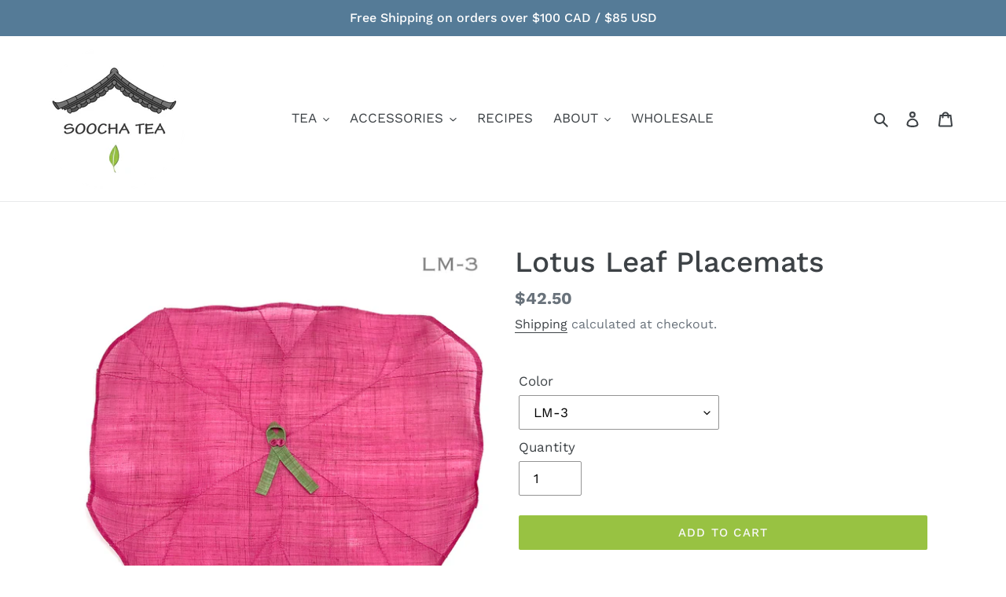

--- FILE ---
content_type: text/html; charset=utf-8
request_url: https://www.soochatea.ca/products/lotus-leaf-placemats
body_size: 30062
content:
<!doctype html>
<html class="no-js" lang="en">
<head>
  <meta charset="utf-8">
  <meta http-equiv="X-UA-Compatible" content="IE=edge,chrome=1">
  <meta name="viewport" content="width=device-width,initial-scale=1">
  <meta name="theme-color" content="#98c242">
  <link rel="canonical" href="https://www.soochatea.ca/products/lotus-leaf-placemats"><link rel="shortcut icon" href="//www.soochatea.ca/cdn/shop/files/Soocha_tea_Nov22-2018_RGB_32x32.png?v=1613546527" type="image/png"><title>Lotus Leaf Placemats | Soocha Tea</title><meta name="description" content="To support senior members in the Korean Gyubang sewing community in Toronto who have many years of sewing experience and excellent skills, Soocha Tea introduces their artwork. All proceeds go towards the artists themselves for their hard work.  These Lotus Leaf Placemats are made of ramie fabric. Each one is One of a K"><!-- /snippets/social-meta-tags.liquid -->




<meta property="og:site_name" content="Soocha Tea">
<meta property="og:url" content="https://www.soochatea.ca/products/lotus-leaf-placemats">
<meta property="og:title" content="Lotus Leaf Placemats">
<meta property="og:type" content="product">
<meta property="og:description" content="To support senior members in the Korean Gyubang sewing community in Toronto who have many years of sewing experience and excellent skills, Soocha Tea introduces their artwork. All proceeds go towards the artists themselves for their hard work.  These Lotus Leaf Placemats are made of ramie fabric. Each one is One of a K">

  <meta property="og:price:amount" content="42.50">
  <meta property="og:price:currency" content="CAD">

<meta property="og:image" content="http://www.soochatea.ca/cdn/shop/products/IQQR4215_1200x1200.jpg?v=1651802786"><meta property="og:image" content="http://www.soochatea.ca/cdn/shop/products/OWUH9394_1200x1200.jpg?v=1651802786"><meta property="og:image" content="http://www.soochatea.ca/cdn/shop/products/XHMK1156_1200x1200.jpg?v=1651802786">
<meta property="og:image:secure_url" content="https://www.soochatea.ca/cdn/shop/products/IQQR4215_1200x1200.jpg?v=1651802786"><meta property="og:image:secure_url" content="https://www.soochatea.ca/cdn/shop/products/OWUH9394_1200x1200.jpg?v=1651802786"><meta property="og:image:secure_url" content="https://www.soochatea.ca/cdn/shop/products/XHMK1156_1200x1200.jpg?v=1651802786">


  <meta name="twitter:site" content="@soochatea">

<meta name="twitter:card" content="summary_large_image">
<meta name="twitter:title" content="Lotus Leaf Placemats">
<meta name="twitter:description" content="To support senior members in the Korean Gyubang sewing community in Toronto who have many years of sewing experience and excellent skills, Soocha Tea introduces their artwork. All proceeds go towards the artists themselves for their hard work.  These Lotus Leaf Placemats are made of ramie fabric. Each one is One of a K">


  <link href="//www.soochatea.ca/cdn/shop/t/12/assets/theme.scss.css?v=178417786707447187501763239475" rel="stylesheet" type="text/css" media="all" />

  <script>
    var theme = {
      breakpoints: {
        medium: 750,
        large: 990,
        widescreen: 1400
      },
      strings: {
        addToCart: "Add to cart",
        soldOut: "Sold out",
        unavailable: "Unavailable",
        regularPrice: "Regular price",
        salePrice: "Sale price",
        sale: "Sale",
        fromLowestPrice: "from [price]",
        vendor: "Vendor",
        showMore: "Show More",
        showLess: "Show Less",
        searchFor: "Search for",
        addressError: "Error looking up that address",
        addressNoResults: "No results for that address",
        addressQueryLimit: "You have exceeded the Google API usage limit. Consider upgrading to a \u003ca href=\"https:\/\/developers.google.com\/maps\/premium\/usage-limits\"\u003ePremium Plan\u003c\/a\u003e.",
        authError: "There was a problem authenticating your Google Maps account.",
        newWindow: "Opens in a new window.",
        external: "Opens external website.",
        newWindowExternal: "Opens external website in a new window.",
        removeLabel: "Remove [product]",
        update: "Update",
        quantity: "Quantity",
        discountedTotal: "Discounted total",
        regularTotal: "Regular total",
        priceColumn: "See Price column for discount details.",
        quantityMinimumMessage: "Quantity must be 1 or more",
        cartError: "There was an error while updating your cart. Please try again.",
        removedItemMessage: "Removed \u003cspan class=\"cart__removed-product-details\"\u003e([quantity]) [link]\u003c\/span\u003e from your cart.",
        unitPrice: "Unit price",
        unitPriceSeparator: "per",
        oneCartCount: "1 item",
        otherCartCount: "[count] items",
        quantityLabel: "Quantity: [count]",
        products: "Products",
        loading: "Loading",
        number_of_results: "[result_number] of [results_count]",
        number_of_results_found: "[results_count] results found",
        one_result_found: "1 result found"
      },
      moneyFormat: "${{amount}}",
      moneyFormatWithCurrency: "${{amount}} CAD",
      settings: {
        predictiveSearchEnabled: true,
        predictiveSearchShowPrice: false,
        predictiveSearchShowVendor: false
      }
    }

    document.documentElement.className = document.documentElement.className.replace('no-js', 'js');
  </script><script src="//www.soochatea.ca/cdn/shop/t/12/assets/lazysizes.js?v=94224023136283657951586482370" async="async"></script>
  <script src="//www.soochatea.ca/cdn/shop/t/12/assets/vendor.js?v=85833464202832145531586482372" defer="defer"></script>
  <script src="//www.soochatea.ca/cdn/shop/t/12/assets/theme.js?v=89031576585505892971586482371" defer="defer"></script>

  <script>window.performance && window.performance.mark && window.performance.mark('shopify.content_for_header.start');</script><meta name="google-site-verification" content="wmxKBpRYzcGEdjKA1iWC-cv2_GEH0SVBjzXXz1URYz8">
<meta id="shopify-digital-wallet" name="shopify-digital-wallet" content="/6831046716/digital_wallets/dialog">
<meta name="shopify-checkout-api-token" content="07139e13729cb753385f133dfa780b2c">
<meta id="in-context-paypal-metadata" data-shop-id="6831046716" data-venmo-supported="false" data-environment="production" data-locale="en_US" data-paypal-v4="true" data-currency="CAD">
<link rel="alternate" type="application/json+oembed" href="https://www.soochatea.ca/products/lotus-leaf-placemats.oembed">
<script async="async" src="/checkouts/internal/preloads.js?locale=en-CA"></script>
<link rel="preconnect" href="https://shop.app" crossorigin="anonymous">
<script async="async" src="https://shop.app/checkouts/internal/preloads.js?locale=en-CA&shop_id=6831046716" crossorigin="anonymous"></script>
<script id="apple-pay-shop-capabilities" type="application/json">{"shopId":6831046716,"countryCode":"CA","currencyCode":"CAD","merchantCapabilities":["supports3DS"],"merchantId":"gid:\/\/shopify\/Shop\/6831046716","merchantName":"Soocha Tea","requiredBillingContactFields":["postalAddress","email","phone"],"requiredShippingContactFields":["postalAddress","email","phone"],"shippingType":"shipping","supportedNetworks":["visa","masterCard","amex","discover","interac","jcb"],"total":{"type":"pending","label":"Soocha Tea","amount":"1.00"},"shopifyPaymentsEnabled":true,"supportsSubscriptions":true}</script>
<script id="shopify-features" type="application/json">{"accessToken":"07139e13729cb753385f133dfa780b2c","betas":["rich-media-storefront-analytics"],"domain":"www.soochatea.ca","predictiveSearch":true,"shopId":6831046716,"locale":"en"}</script>
<script>var Shopify = Shopify || {};
Shopify.shop = "soochatea.myshopify.com";
Shopify.locale = "en";
Shopify.currency = {"active":"CAD","rate":"1.0"};
Shopify.country = "CA";
Shopify.theme = {"name":"Debut","id":81196089404,"schema_name":"Debut","schema_version":"16.5.2","theme_store_id":796,"role":"main"};
Shopify.theme.handle = "null";
Shopify.theme.style = {"id":null,"handle":null};
Shopify.cdnHost = "www.soochatea.ca/cdn";
Shopify.routes = Shopify.routes || {};
Shopify.routes.root = "/";</script>
<script type="module">!function(o){(o.Shopify=o.Shopify||{}).modules=!0}(window);</script>
<script>!function(o){function n(){var o=[];function n(){o.push(Array.prototype.slice.apply(arguments))}return n.q=o,n}var t=o.Shopify=o.Shopify||{};t.loadFeatures=n(),t.autoloadFeatures=n()}(window);</script>
<script>
  window.ShopifyPay = window.ShopifyPay || {};
  window.ShopifyPay.apiHost = "shop.app\/pay";
  window.ShopifyPay.redirectState = null;
</script>
<script id="shop-js-analytics" type="application/json">{"pageType":"product"}</script>
<script defer="defer" async type="module" src="//www.soochatea.ca/cdn/shopifycloud/shop-js/modules/v2/client.init-shop-cart-sync_BT-GjEfc.en.esm.js"></script>
<script defer="defer" async type="module" src="//www.soochatea.ca/cdn/shopifycloud/shop-js/modules/v2/chunk.common_D58fp_Oc.esm.js"></script>
<script defer="defer" async type="module" src="//www.soochatea.ca/cdn/shopifycloud/shop-js/modules/v2/chunk.modal_xMitdFEc.esm.js"></script>
<script type="module">
  await import("//www.soochatea.ca/cdn/shopifycloud/shop-js/modules/v2/client.init-shop-cart-sync_BT-GjEfc.en.esm.js");
await import("//www.soochatea.ca/cdn/shopifycloud/shop-js/modules/v2/chunk.common_D58fp_Oc.esm.js");
await import("//www.soochatea.ca/cdn/shopifycloud/shop-js/modules/v2/chunk.modal_xMitdFEc.esm.js");

  window.Shopify.SignInWithShop?.initShopCartSync?.({"fedCMEnabled":true,"windoidEnabled":true});

</script>
<script>
  window.Shopify = window.Shopify || {};
  if (!window.Shopify.featureAssets) window.Shopify.featureAssets = {};
  window.Shopify.featureAssets['shop-js'] = {"shop-cart-sync":["modules/v2/client.shop-cart-sync_DZOKe7Ll.en.esm.js","modules/v2/chunk.common_D58fp_Oc.esm.js","modules/v2/chunk.modal_xMitdFEc.esm.js"],"init-fed-cm":["modules/v2/client.init-fed-cm_B6oLuCjv.en.esm.js","modules/v2/chunk.common_D58fp_Oc.esm.js","modules/v2/chunk.modal_xMitdFEc.esm.js"],"shop-cash-offers":["modules/v2/client.shop-cash-offers_D2sdYoxE.en.esm.js","modules/v2/chunk.common_D58fp_Oc.esm.js","modules/v2/chunk.modal_xMitdFEc.esm.js"],"shop-login-button":["modules/v2/client.shop-login-button_QeVjl5Y3.en.esm.js","modules/v2/chunk.common_D58fp_Oc.esm.js","modules/v2/chunk.modal_xMitdFEc.esm.js"],"pay-button":["modules/v2/client.pay-button_DXTOsIq6.en.esm.js","modules/v2/chunk.common_D58fp_Oc.esm.js","modules/v2/chunk.modal_xMitdFEc.esm.js"],"shop-button":["modules/v2/client.shop-button_DQZHx9pm.en.esm.js","modules/v2/chunk.common_D58fp_Oc.esm.js","modules/v2/chunk.modal_xMitdFEc.esm.js"],"avatar":["modules/v2/client.avatar_BTnouDA3.en.esm.js"],"init-windoid":["modules/v2/client.init-windoid_CR1B-cfM.en.esm.js","modules/v2/chunk.common_D58fp_Oc.esm.js","modules/v2/chunk.modal_xMitdFEc.esm.js"],"init-shop-for-new-customer-accounts":["modules/v2/client.init-shop-for-new-customer-accounts_C_vY_xzh.en.esm.js","modules/v2/client.shop-login-button_QeVjl5Y3.en.esm.js","modules/v2/chunk.common_D58fp_Oc.esm.js","modules/v2/chunk.modal_xMitdFEc.esm.js"],"init-shop-email-lookup-coordinator":["modules/v2/client.init-shop-email-lookup-coordinator_BI7n9ZSv.en.esm.js","modules/v2/chunk.common_D58fp_Oc.esm.js","modules/v2/chunk.modal_xMitdFEc.esm.js"],"init-shop-cart-sync":["modules/v2/client.init-shop-cart-sync_BT-GjEfc.en.esm.js","modules/v2/chunk.common_D58fp_Oc.esm.js","modules/v2/chunk.modal_xMitdFEc.esm.js"],"shop-toast-manager":["modules/v2/client.shop-toast-manager_DiYdP3xc.en.esm.js","modules/v2/chunk.common_D58fp_Oc.esm.js","modules/v2/chunk.modal_xMitdFEc.esm.js"],"init-customer-accounts":["modules/v2/client.init-customer-accounts_D9ZNqS-Q.en.esm.js","modules/v2/client.shop-login-button_QeVjl5Y3.en.esm.js","modules/v2/chunk.common_D58fp_Oc.esm.js","modules/v2/chunk.modal_xMitdFEc.esm.js"],"init-customer-accounts-sign-up":["modules/v2/client.init-customer-accounts-sign-up_iGw4briv.en.esm.js","modules/v2/client.shop-login-button_QeVjl5Y3.en.esm.js","modules/v2/chunk.common_D58fp_Oc.esm.js","modules/v2/chunk.modal_xMitdFEc.esm.js"],"shop-follow-button":["modules/v2/client.shop-follow-button_CqMgW2wH.en.esm.js","modules/v2/chunk.common_D58fp_Oc.esm.js","modules/v2/chunk.modal_xMitdFEc.esm.js"],"checkout-modal":["modules/v2/client.checkout-modal_xHeaAweL.en.esm.js","modules/v2/chunk.common_D58fp_Oc.esm.js","modules/v2/chunk.modal_xMitdFEc.esm.js"],"shop-login":["modules/v2/client.shop-login_D91U-Q7h.en.esm.js","modules/v2/chunk.common_D58fp_Oc.esm.js","modules/v2/chunk.modal_xMitdFEc.esm.js"],"lead-capture":["modules/v2/client.lead-capture_BJmE1dJe.en.esm.js","modules/v2/chunk.common_D58fp_Oc.esm.js","modules/v2/chunk.modal_xMitdFEc.esm.js"],"payment-terms":["modules/v2/client.payment-terms_Ci9AEqFq.en.esm.js","modules/v2/chunk.common_D58fp_Oc.esm.js","modules/v2/chunk.modal_xMitdFEc.esm.js"]};
</script>
<script>(function() {
  var isLoaded = false;
  function asyncLoad() {
    if (isLoaded) return;
    isLoaded = true;
    var urls = ["https:\/\/chimpstatic.com\/mcjs-connected\/js\/users\/72a5d65bca46e3aca1ea5fcf2\/a747a374db7e42bab0044869f.js?shop=soochatea.myshopify.com"];
    for (var i = 0; i < urls.length; i++) {
      var s = document.createElement('script');
      s.type = 'text/javascript';
      s.async = true;
      s.src = urls[i];
      var x = document.getElementsByTagName('script')[0];
      x.parentNode.insertBefore(s, x);
    }
  };
  if(window.attachEvent) {
    window.attachEvent('onload', asyncLoad);
  } else {
    window.addEventListener('load', asyncLoad, false);
  }
})();</script>
<script id="__st">var __st={"a":6831046716,"offset":-18000,"reqid":"fa92ceda-d491-4ce9-8407-ec445ba9c41e-1769356408","pageurl":"www.soochatea.ca\/products\/lotus-leaf-placemats","u":"2f90deade0aa","p":"product","rtyp":"product","rid":4477637492796};</script>
<script>window.ShopifyPaypalV4VisibilityTracking = true;</script>
<script id="captcha-bootstrap">!function(){'use strict';const t='contact',e='account',n='new_comment',o=[[t,t],['blogs',n],['comments',n],[t,'customer']],c=[[e,'customer_login'],[e,'guest_login'],[e,'recover_customer_password'],[e,'create_customer']],r=t=>t.map((([t,e])=>`form[action*='/${t}']:not([data-nocaptcha='true']) input[name='form_type'][value='${e}']`)).join(','),a=t=>()=>t?[...document.querySelectorAll(t)].map((t=>t.form)):[];function s(){const t=[...o],e=r(t);return a(e)}const i='password',u='form_key',d=['recaptcha-v3-token','g-recaptcha-response','h-captcha-response',i],f=()=>{try{return window.sessionStorage}catch{return}},m='__shopify_v',_=t=>t.elements[u];function p(t,e,n=!1){try{const o=window.sessionStorage,c=JSON.parse(o.getItem(e)),{data:r}=function(t){const{data:e,action:n}=t;return t[m]||n?{data:e,action:n}:{data:t,action:n}}(c);for(const[e,n]of Object.entries(r))t.elements[e]&&(t.elements[e].value=n);n&&o.removeItem(e)}catch(o){console.error('form repopulation failed',{error:o})}}const l='form_type',E='cptcha';function T(t){t.dataset[E]=!0}const w=window,h=w.document,L='Shopify',v='ce_forms',y='captcha';let A=!1;((t,e)=>{const n=(g='f06e6c50-85a8-45c8-87d0-21a2b65856fe',I='https://cdn.shopify.com/shopifycloud/storefront-forms-hcaptcha/ce_storefront_forms_captcha_hcaptcha.v1.5.2.iife.js',D={infoText:'Protected by hCaptcha',privacyText:'Privacy',termsText:'Terms'},(t,e,n)=>{const o=w[L][v],c=o.bindForm;if(c)return c(t,g,e,D).then(n);var r;o.q.push([[t,g,e,D],n]),r=I,A||(h.body.append(Object.assign(h.createElement('script'),{id:'captcha-provider',async:!0,src:r})),A=!0)});var g,I,D;w[L]=w[L]||{},w[L][v]=w[L][v]||{},w[L][v].q=[],w[L][y]=w[L][y]||{},w[L][y].protect=function(t,e){n(t,void 0,e),T(t)},Object.freeze(w[L][y]),function(t,e,n,w,h,L){const[v,y,A,g]=function(t,e,n){const i=e?o:[],u=t?c:[],d=[...i,...u],f=r(d),m=r(i),_=r(d.filter((([t,e])=>n.includes(e))));return[a(f),a(m),a(_),s()]}(w,h,L),I=t=>{const e=t.target;return e instanceof HTMLFormElement?e:e&&e.form},D=t=>v().includes(t);t.addEventListener('submit',(t=>{const e=I(t);if(!e)return;const n=D(e)&&!e.dataset.hcaptchaBound&&!e.dataset.recaptchaBound,o=_(e),c=g().includes(e)&&(!o||!o.value);(n||c)&&t.preventDefault(),c&&!n&&(function(t){try{if(!f())return;!function(t){const e=f();if(!e)return;const n=_(t);if(!n)return;const o=n.value;o&&e.removeItem(o)}(t);const e=Array.from(Array(32),(()=>Math.random().toString(36)[2])).join('');!function(t,e){_(t)||t.append(Object.assign(document.createElement('input'),{type:'hidden',name:u})),t.elements[u].value=e}(t,e),function(t,e){const n=f();if(!n)return;const o=[...t.querySelectorAll(`input[type='${i}']`)].map((({name:t})=>t)),c=[...d,...o],r={};for(const[a,s]of new FormData(t).entries())c.includes(a)||(r[a]=s);n.setItem(e,JSON.stringify({[m]:1,action:t.action,data:r}))}(t,e)}catch(e){console.error('failed to persist form',e)}}(e),e.submit())}));const S=(t,e)=>{t&&!t.dataset[E]&&(n(t,e.some((e=>e===t))),T(t))};for(const o of['focusin','change'])t.addEventListener(o,(t=>{const e=I(t);D(e)&&S(e,y())}));const B=e.get('form_key'),M=e.get(l),P=B&&M;t.addEventListener('DOMContentLoaded',(()=>{const t=y();if(P)for(const e of t)e.elements[l].value===M&&p(e,B);[...new Set([...A(),...v().filter((t=>'true'===t.dataset.shopifyCaptcha))])].forEach((e=>S(e,t)))}))}(h,new URLSearchParams(w.location.search),n,t,e,['guest_login'])})(!0,!0)}();</script>
<script integrity="sha256-4kQ18oKyAcykRKYeNunJcIwy7WH5gtpwJnB7kiuLZ1E=" data-source-attribution="shopify.loadfeatures" defer="defer" src="//www.soochatea.ca/cdn/shopifycloud/storefront/assets/storefront/load_feature-a0a9edcb.js" crossorigin="anonymous"></script>
<script crossorigin="anonymous" defer="defer" src="//www.soochatea.ca/cdn/shopifycloud/storefront/assets/shopify_pay/storefront-65b4c6d7.js?v=20250812"></script>
<script data-source-attribution="shopify.dynamic_checkout.dynamic.init">var Shopify=Shopify||{};Shopify.PaymentButton=Shopify.PaymentButton||{isStorefrontPortableWallets:!0,init:function(){window.Shopify.PaymentButton.init=function(){};var t=document.createElement("script");t.src="https://www.soochatea.ca/cdn/shopifycloud/portable-wallets/latest/portable-wallets.en.js",t.type="module",document.head.appendChild(t)}};
</script>
<script data-source-attribution="shopify.dynamic_checkout.buyer_consent">
  function portableWalletsHideBuyerConsent(e){var t=document.getElementById("shopify-buyer-consent"),n=document.getElementById("shopify-subscription-policy-button");t&&n&&(t.classList.add("hidden"),t.setAttribute("aria-hidden","true"),n.removeEventListener("click",e))}function portableWalletsShowBuyerConsent(e){var t=document.getElementById("shopify-buyer-consent"),n=document.getElementById("shopify-subscription-policy-button");t&&n&&(t.classList.remove("hidden"),t.removeAttribute("aria-hidden"),n.addEventListener("click",e))}window.Shopify?.PaymentButton&&(window.Shopify.PaymentButton.hideBuyerConsent=portableWalletsHideBuyerConsent,window.Shopify.PaymentButton.showBuyerConsent=portableWalletsShowBuyerConsent);
</script>
<script data-source-attribution="shopify.dynamic_checkout.cart.bootstrap">document.addEventListener("DOMContentLoaded",(function(){function t(){return document.querySelector("shopify-accelerated-checkout-cart, shopify-accelerated-checkout")}if(t())Shopify.PaymentButton.init();else{new MutationObserver((function(e,n){t()&&(Shopify.PaymentButton.init(),n.disconnect())})).observe(document.body,{childList:!0,subtree:!0})}}));
</script>
<link id="shopify-accelerated-checkout-styles" rel="stylesheet" media="screen" href="https://www.soochatea.ca/cdn/shopifycloud/portable-wallets/latest/accelerated-checkout-backwards-compat.css" crossorigin="anonymous">
<style id="shopify-accelerated-checkout-cart">
        #shopify-buyer-consent {
  margin-top: 1em;
  display: inline-block;
  width: 100%;
}

#shopify-buyer-consent.hidden {
  display: none;
}

#shopify-subscription-policy-button {
  background: none;
  border: none;
  padding: 0;
  text-decoration: underline;
  font-size: inherit;
  cursor: pointer;
}

#shopify-subscription-policy-button::before {
  box-shadow: none;
}

      </style>

<script>window.performance && window.performance.mark && window.performance.mark('shopify.content_for_header.end');</script>
<link href="https://monorail-edge.shopifysvc.com" rel="dns-prefetch">
<script>(function(){if ("sendBeacon" in navigator && "performance" in window) {try {var session_token_from_headers = performance.getEntriesByType('navigation')[0].serverTiming.find(x => x.name == '_s').description;} catch {var session_token_from_headers = undefined;}var session_cookie_matches = document.cookie.match(/_shopify_s=([^;]*)/);var session_token_from_cookie = session_cookie_matches && session_cookie_matches.length === 2 ? session_cookie_matches[1] : "";var session_token = session_token_from_headers || session_token_from_cookie || "";function handle_abandonment_event(e) {var entries = performance.getEntries().filter(function(entry) {return /monorail-edge.shopifysvc.com/.test(entry.name);});if (!window.abandonment_tracked && entries.length === 0) {window.abandonment_tracked = true;var currentMs = Date.now();var navigation_start = performance.timing.navigationStart;var payload = {shop_id: 6831046716,url: window.location.href,navigation_start,duration: currentMs - navigation_start,session_token,page_type: "product"};window.navigator.sendBeacon("https://monorail-edge.shopifysvc.com/v1/produce", JSON.stringify({schema_id: "online_store_buyer_site_abandonment/1.1",payload: payload,metadata: {event_created_at_ms: currentMs,event_sent_at_ms: currentMs}}));}}window.addEventListener('pagehide', handle_abandonment_event);}}());</script>
<script id="web-pixels-manager-setup">(function e(e,d,r,n,o){if(void 0===o&&(o={}),!Boolean(null===(a=null===(i=window.Shopify)||void 0===i?void 0:i.analytics)||void 0===a?void 0:a.replayQueue)){var i,a;window.Shopify=window.Shopify||{};var t=window.Shopify;t.analytics=t.analytics||{};var s=t.analytics;s.replayQueue=[],s.publish=function(e,d,r){return s.replayQueue.push([e,d,r]),!0};try{self.performance.mark("wpm:start")}catch(e){}var l=function(){var e={modern:/Edge?\/(1{2}[4-9]|1[2-9]\d|[2-9]\d{2}|\d{4,})\.\d+(\.\d+|)|Firefox\/(1{2}[4-9]|1[2-9]\d|[2-9]\d{2}|\d{4,})\.\d+(\.\d+|)|Chrom(ium|e)\/(9{2}|\d{3,})\.\d+(\.\d+|)|(Maci|X1{2}).+ Version\/(15\.\d+|(1[6-9]|[2-9]\d|\d{3,})\.\d+)([,.]\d+|)( \(\w+\)|)( Mobile\/\w+|) Safari\/|Chrome.+OPR\/(9{2}|\d{3,})\.\d+\.\d+|(CPU[ +]OS|iPhone[ +]OS|CPU[ +]iPhone|CPU IPhone OS|CPU iPad OS)[ +]+(15[._]\d+|(1[6-9]|[2-9]\d|\d{3,})[._]\d+)([._]\d+|)|Android:?[ /-](13[3-9]|1[4-9]\d|[2-9]\d{2}|\d{4,})(\.\d+|)(\.\d+|)|Android.+Firefox\/(13[5-9]|1[4-9]\d|[2-9]\d{2}|\d{4,})\.\d+(\.\d+|)|Android.+Chrom(ium|e)\/(13[3-9]|1[4-9]\d|[2-9]\d{2}|\d{4,})\.\d+(\.\d+|)|SamsungBrowser\/([2-9]\d|\d{3,})\.\d+/,legacy:/Edge?\/(1[6-9]|[2-9]\d|\d{3,})\.\d+(\.\d+|)|Firefox\/(5[4-9]|[6-9]\d|\d{3,})\.\d+(\.\d+|)|Chrom(ium|e)\/(5[1-9]|[6-9]\d|\d{3,})\.\d+(\.\d+|)([\d.]+$|.*Safari\/(?![\d.]+ Edge\/[\d.]+$))|(Maci|X1{2}).+ Version\/(10\.\d+|(1[1-9]|[2-9]\d|\d{3,})\.\d+)([,.]\d+|)( \(\w+\)|)( Mobile\/\w+|) Safari\/|Chrome.+OPR\/(3[89]|[4-9]\d|\d{3,})\.\d+\.\d+|(CPU[ +]OS|iPhone[ +]OS|CPU[ +]iPhone|CPU IPhone OS|CPU iPad OS)[ +]+(10[._]\d+|(1[1-9]|[2-9]\d|\d{3,})[._]\d+)([._]\d+|)|Android:?[ /-](13[3-9]|1[4-9]\d|[2-9]\d{2}|\d{4,})(\.\d+|)(\.\d+|)|Mobile Safari.+OPR\/([89]\d|\d{3,})\.\d+\.\d+|Android.+Firefox\/(13[5-9]|1[4-9]\d|[2-9]\d{2}|\d{4,})\.\d+(\.\d+|)|Android.+Chrom(ium|e)\/(13[3-9]|1[4-9]\d|[2-9]\d{2}|\d{4,})\.\d+(\.\d+|)|Android.+(UC? ?Browser|UCWEB|U3)[ /]?(15\.([5-9]|\d{2,})|(1[6-9]|[2-9]\d|\d{3,})\.\d+)\.\d+|SamsungBrowser\/(5\.\d+|([6-9]|\d{2,})\.\d+)|Android.+MQ{2}Browser\/(14(\.(9|\d{2,})|)|(1[5-9]|[2-9]\d|\d{3,})(\.\d+|))(\.\d+|)|K[Aa][Ii]OS\/(3\.\d+|([4-9]|\d{2,})\.\d+)(\.\d+|)/},d=e.modern,r=e.legacy,n=navigator.userAgent;return n.match(d)?"modern":n.match(r)?"legacy":"unknown"}(),u="modern"===l?"modern":"legacy",c=(null!=n?n:{modern:"",legacy:""})[u],f=function(e){return[e.baseUrl,"/wpm","/b",e.hashVersion,"modern"===e.buildTarget?"m":"l",".js"].join("")}({baseUrl:d,hashVersion:r,buildTarget:u}),m=function(e){var d=e.version,r=e.bundleTarget,n=e.surface,o=e.pageUrl,i=e.monorailEndpoint;return{emit:function(e){var a=e.status,t=e.errorMsg,s=(new Date).getTime(),l=JSON.stringify({metadata:{event_sent_at_ms:s},events:[{schema_id:"web_pixels_manager_load/3.1",payload:{version:d,bundle_target:r,page_url:o,status:a,surface:n,error_msg:t},metadata:{event_created_at_ms:s}}]});if(!i)return console&&console.warn&&console.warn("[Web Pixels Manager] No Monorail endpoint provided, skipping logging."),!1;try{return self.navigator.sendBeacon.bind(self.navigator)(i,l)}catch(e){}var u=new XMLHttpRequest;try{return u.open("POST",i,!0),u.setRequestHeader("Content-Type","text/plain"),u.send(l),!0}catch(e){return console&&console.warn&&console.warn("[Web Pixels Manager] Got an unhandled error while logging to Monorail."),!1}}}}({version:r,bundleTarget:l,surface:e.surface,pageUrl:self.location.href,monorailEndpoint:e.monorailEndpoint});try{o.browserTarget=l,function(e){var d=e.src,r=e.async,n=void 0===r||r,o=e.onload,i=e.onerror,a=e.sri,t=e.scriptDataAttributes,s=void 0===t?{}:t,l=document.createElement("script"),u=document.querySelector("head"),c=document.querySelector("body");if(l.async=n,l.src=d,a&&(l.integrity=a,l.crossOrigin="anonymous"),s)for(var f in s)if(Object.prototype.hasOwnProperty.call(s,f))try{l.dataset[f]=s[f]}catch(e){}if(o&&l.addEventListener("load",o),i&&l.addEventListener("error",i),u)u.appendChild(l);else{if(!c)throw new Error("Did not find a head or body element to append the script");c.appendChild(l)}}({src:f,async:!0,onload:function(){if(!function(){var e,d;return Boolean(null===(d=null===(e=window.Shopify)||void 0===e?void 0:e.analytics)||void 0===d?void 0:d.initialized)}()){var d=window.webPixelsManager.init(e)||void 0;if(d){var r=window.Shopify.analytics;r.replayQueue.forEach((function(e){var r=e[0],n=e[1],o=e[2];d.publishCustomEvent(r,n,o)})),r.replayQueue=[],r.publish=d.publishCustomEvent,r.visitor=d.visitor,r.initialized=!0}}},onerror:function(){return m.emit({status:"failed",errorMsg:"".concat(f," has failed to load")})},sri:function(e){var d=/^sha384-[A-Za-z0-9+/=]+$/;return"string"==typeof e&&d.test(e)}(c)?c:"",scriptDataAttributes:o}),m.emit({status:"loading"})}catch(e){m.emit({status:"failed",errorMsg:(null==e?void 0:e.message)||"Unknown error"})}}})({shopId: 6831046716,storefrontBaseUrl: "https://www.soochatea.ca",extensionsBaseUrl: "https://extensions.shopifycdn.com/cdn/shopifycloud/web-pixels-manager",monorailEndpoint: "https://monorail-edge.shopifysvc.com/unstable/produce_batch",surface: "storefront-renderer",enabledBetaFlags: ["2dca8a86"],webPixelsConfigList: [{"id":"526418112","configuration":"{\"config\":\"{\\\"pixel_id\\\":\\\"G-JNMSMGNY39\\\",\\\"target_country\\\":\\\"CA\\\",\\\"gtag_events\\\":[{\\\"type\\\":\\\"begin_checkout\\\",\\\"action_label\\\":\\\"G-JNMSMGNY39\\\"},{\\\"type\\\":\\\"search\\\",\\\"action_label\\\":\\\"G-JNMSMGNY39\\\"},{\\\"type\\\":\\\"view_item\\\",\\\"action_label\\\":[\\\"G-JNMSMGNY39\\\",\\\"MC-0EQ830W36W\\\"]},{\\\"type\\\":\\\"purchase\\\",\\\"action_label\\\":[\\\"G-JNMSMGNY39\\\",\\\"MC-0EQ830W36W\\\"]},{\\\"type\\\":\\\"page_view\\\",\\\"action_label\\\":[\\\"G-JNMSMGNY39\\\",\\\"MC-0EQ830W36W\\\"]},{\\\"type\\\":\\\"add_payment_info\\\",\\\"action_label\\\":\\\"G-JNMSMGNY39\\\"},{\\\"type\\\":\\\"add_to_cart\\\",\\\"action_label\\\":\\\"G-JNMSMGNY39\\\"}],\\\"enable_monitoring_mode\\\":false}\"}","eventPayloadVersion":"v1","runtimeContext":"OPEN","scriptVersion":"b2a88bafab3e21179ed38636efcd8a93","type":"APP","apiClientId":1780363,"privacyPurposes":[],"dataSharingAdjustments":{"protectedCustomerApprovalScopes":["read_customer_address","read_customer_email","read_customer_name","read_customer_personal_data","read_customer_phone"]}},{"id":"169509056","configuration":"{\"pixel_id\":\"368914407460354\",\"pixel_type\":\"facebook_pixel\",\"metaapp_system_user_token\":\"-\"}","eventPayloadVersion":"v1","runtimeContext":"OPEN","scriptVersion":"ca16bc87fe92b6042fbaa3acc2fbdaa6","type":"APP","apiClientId":2329312,"privacyPurposes":["ANALYTICS","MARKETING","SALE_OF_DATA"],"dataSharingAdjustments":{"protectedCustomerApprovalScopes":["read_customer_address","read_customer_email","read_customer_name","read_customer_personal_data","read_customer_phone"]}},{"id":"shopify-app-pixel","configuration":"{}","eventPayloadVersion":"v1","runtimeContext":"STRICT","scriptVersion":"0450","apiClientId":"shopify-pixel","type":"APP","privacyPurposes":["ANALYTICS","MARKETING"]},{"id":"shopify-custom-pixel","eventPayloadVersion":"v1","runtimeContext":"LAX","scriptVersion":"0450","apiClientId":"shopify-pixel","type":"CUSTOM","privacyPurposes":["ANALYTICS","MARKETING"]}],isMerchantRequest: false,initData: {"shop":{"name":"Soocha Tea","paymentSettings":{"currencyCode":"CAD"},"myshopifyDomain":"soochatea.myshopify.com","countryCode":"CA","storefrontUrl":"https:\/\/www.soochatea.ca"},"customer":null,"cart":null,"checkout":null,"productVariants":[{"price":{"amount":42.5,"currencyCode":"CAD"},"product":{"title":"Lotus Leaf Placemats","vendor":"Soocha Tea","id":"4477637492796","untranslatedTitle":"Lotus Leaf Placemats","url":"\/products\/lotus-leaf-placemats","type":"Accessories"},"id":"31887903359036","image":{"src":"\/\/www.soochatea.ca\/cdn\/shop\/products\/OWUH9394.jpg?v=1651802786"},"sku":"","title":"LM-1","untranslatedTitle":"LM-1"},{"price":{"amount":42.5,"currencyCode":"CAD"},"product":{"title":"Lotus Leaf Placemats","vendor":"Soocha Tea","id":"4477637492796","untranslatedTitle":"Lotus Leaf Placemats","url":"\/products\/lotus-leaf-placemats","type":"Accessories"},"id":"31887903391804","image":{"src":"\/\/www.soochatea.ca\/cdn\/shop\/products\/XPHS1878.jpg?v=1651802786"},"sku":"","title":"LM-2","untranslatedTitle":"LM-2"},{"price":{"amount":42.5,"currencyCode":"CAD"},"product":{"title":"Lotus Leaf Placemats","vendor":"Soocha Tea","id":"4477637492796","untranslatedTitle":"Lotus Leaf Placemats","url":"\/products\/lotus-leaf-placemats","type":"Accessories"},"id":"31887903260732","image":{"src":"\/\/www.soochatea.ca\/cdn\/shop\/products\/EFTU0339.jpg?v=1651802786"},"sku":"","title":"LM-3","untranslatedTitle":"LM-3"},{"price":{"amount":42.5,"currencyCode":"CAD"},"product":{"title":"Lotus Leaf Placemats","vendor":"Soocha Tea","id":"4477637492796","untranslatedTitle":"Lotus Leaf Placemats","url":"\/products\/lotus-leaf-placemats","type":"Accessories"},"id":"31887903293500","image":{"src":"\/\/www.soochatea.ca\/cdn\/shop\/products\/IACG3225.jpg?v=1651802786"},"sku":"","title":"LM-4","untranslatedTitle":"LM-4"},{"price":{"amount":42.5,"currencyCode":"CAD"},"product":{"title":"Lotus Leaf Placemats","vendor":"Soocha Tea","id":"4477637492796","untranslatedTitle":"Lotus Leaf Placemats","url":"\/products\/lotus-leaf-placemats","type":"Accessories"},"id":"31887903326268","image":{"src":"\/\/www.soochatea.ca\/cdn\/shop\/products\/EEHL8302.jpg?v=1651802786"},"sku":"","title":"LM-5","untranslatedTitle":"LM-5"},{"price":{"amount":42.5,"currencyCode":"CAD"},"product":{"title":"Lotus Leaf Placemats","vendor":"Soocha Tea","id":"4477637492796","untranslatedTitle":"Lotus Leaf Placemats","url":"\/products\/lotus-leaf-placemats","type":"Accessories"},"id":"31887903424572","image":{"src":"\/\/www.soochatea.ca\/cdn\/shop\/products\/HVPC8565.jpg?v=1651802786"},"sku":"","title":"LM-6","untranslatedTitle":"LM-6"},{"price":{"amount":42.5,"currencyCode":"CAD"},"product":{"title":"Lotus Leaf Placemats","vendor":"Soocha Tea","id":"4477637492796","untranslatedTitle":"Lotus Leaf Placemats","url":"\/products\/lotus-leaf-placemats","type":"Accessories"},"id":"42737249910976","image":{"src":"\/\/www.soochatea.ca\/cdn\/shop\/products\/DZUE9904.jpg?v=1651802786"},"sku":"","title":"LM-7","untranslatedTitle":"LM-7"},{"price":{"amount":42.5,"currencyCode":"CAD"},"product":{"title":"Lotus Leaf Placemats","vendor":"Soocha Tea","id":"4477637492796","untranslatedTitle":"Lotus Leaf Placemats","url":"\/products\/lotus-leaf-placemats","type":"Accessories"},"id":"42737249943744","image":{"src":"\/\/www.soochatea.ca\/cdn\/shop\/products\/VQOO7217.jpg?v=1651802786"},"sku":"","title":"LM-8","untranslatedTitle":"LM-8"},{"price":{"amount":42.5,"currencyCode":"CAD"},"product":{"title":"Lotus Leaf Placemats","vendor":"Soocha Tea","id":"4477637492796","untranslatedTitle":"Lotus Leaf Placemats","url":"\/products\/lotus-leaf-placemats","type":"Accessories"},"id":"42737249976512","image":{"src":"\/\/www.soochatea.ca\/cdn\/shop\/products\/HSXI2278.jpg?v=1651802786"},"sku":"","title":"LM-9","untranslatedTitle":"LM-9"}],"purchasingCompany":null},},"https://www.soochatea.ca/cdn","fcfee988w5aeb613cpc8e4bc33m6693e112",{"modern":"","legacy":""},{"shopId":"6831046716","storefrontBaseUrl":"https:\/\/www.soochatea.ca","extensionBaseUrl":"https:\/\/extensions.shopifycdn.com\/cdn\/shopifycloud\/web-pixels-manager","surface":"storefront-renderer","enabledBetaFlags":"[\"2dca8a86\"]","isMerchantRequest":"false","hashVersion":"fcfee988w5aeb613cpc8e4bc33m6693e112","publish":"custom","events":"[[\"page_viewed\",{}],[\"product_viewed\",{\"productVariant\":{\"price\":{\"amount\":42.5,\"currencyCode\":\"CAD\"},\"product\":{\"title\":\"Lotus Leaf Placemats\",\"vendor\":\"Soocha Tea\",\"id\":\"4477637492796\",\"untranslatedTitle\":\"Lotus Leaf Placemats\",\"url\":\"\/products\/lotus-leaf-placemats\",\"type\":\"Accessories\"},\"id\":\"31887903260732\",\"image\":{\"src\":\"\/\/www.soochatea.ca\/cdn\/shop\/products\/EFTU0339.jpg?v=1651802786\"},\"sku\":\"\",\"title\":\"LM-3\",\"untranslatedTitle\":\"LM-3\"}}]]"});</script><script>
  window.ShopifyAnalytics = window.ShopifyAnalytics || {};
  window.ShopifyAnalytics.meta = window.ShopifyAnalytics.meta || {};
  window.ShopifyAnalytics.meta.currency = 'CAD';
  var meta = {"product":{"id":4477637492796,"gid":"gid:\/\/shopify\/Product\/4477637492796","vendor":"Soocha Tea","type":"Accessories","handle":"lotus-leaf-placemats","variants":[{"id":31887903359036,"price":4250,"name":"Lotus Leaf Placemats - LM-1","public_title":"LM-1","sku":""},{"id":31887903391804,"price":4250,"name":"Lotus Leaf Placemats - LM-2","public_title":"LM-2","sku":""},{"id":31887903260732,"price":4250,"name":"Lotus Leaf Placemats - LM-3","public_title":"LM-3","sku":""},{"id":31887903293500,"price":4250,"name":"Lotus Leaf Placemats - LM-4","public_title":"LM-4","sku":""},{"id":31887903326268,"price":4250,"name":"Lotus Leaf Placemats - LM-5","public_title":"LM-5","sku":""},{"id":31887903424572,"price":4250,"name":"Lotus Leaf Placemats - LM-6","public_title":"LM-6","sku":""},{"id":42737249910976,"price":4250,"name":"Lotus Leaf Placemats - LM-7","public_title":"LM-7","sku":""},{"id":42737249943744,"price":4250,"name":"Lotus Leaf Placemats - LM-8","public_title":"LM-8","sku":""},{"id":42737249976512,"price":4250,"name":"Lotus Leaf Placemats - LM-9","public_title":"LM-9","sku":""}],"remote":false},"page":{"pageType":"product","resourceType":"product","resourceId":4477637492796,"requestId":"fa92ceda-d491-4ce9-8407-ec445ba9c41e-1769356408"}};
  for (var attr in meta) {
    window.ShopifyAnalytics.meta[attr] = meta[attr];
  }
</script>
<script class="analytics">
  (function () {
    var customDocumentWrite = function(content) {
      var jquery = null;

      if (window.jQuery) {
        jquery = window.jQuery;
      } else if (window.Checkout && window.Checkout.$) {
        jquery = window.Checkout.$;
      }

      if (jquery) {
        jquery('body').append(content);
      }
    };

    var hasLoggedConversion = function(token) {
      if (token) {
        return document.cookie.indexOf('loggedConversion=' + token) !== -1;
      }
      return false;
    }

    var setCookieIfConversion = function(token) {
      if (token) {
        var twoMonthsFromNow = new Date(Date.now());
        twoMonthsFromNow.setMonth(twoMonthsFromNow.getMonth() + 2);

        document.cookie = 'loggedConversion=' + token + '; expires=' + twoMonthsFromNow;
      }
    }

    var trekkie = window.ShopifyAnalytics.lib = window.trekkie = window.trekkie || [];
    if (trekkie.integrations) {
      return;
    }
    trekkie.methods = [
      'identify',
      'page',
      'ready',
      'track',
      'trackForm',
      'trackLink'
    ];
    trekkie.factory = function(method) {
      return function() {
        var args = Array.prototype.slice.call(arguments);
        args.unshift(method);
        trekkie.push(args);
        return trekkie;
      };
    };
    for (var i = 0; i < trekkie.methods.length; i++) {
      var key = trekkie.methods[i];
      trekkie[key] = trekkie.factory(key);
    }
    trekkie.load = function(config) {
      trekkie.config = config || {};
      trekkie.config.initialDocumentCookie = document.cookie;
      var first = document.getElementsByTagName('script')[0];
      var script = document.createElement('script');
      script.type = 'text/javascript';
      script.onerror = function(e) {
        var scriptFallback = document.createElement('script');
        scriptFallback.type = 'text/javascript';
        scriptFallback.onerror = function(error) {
                var Monorail = {
      produce: function produce(monorailDomain, schemaId, payload) {
        var currentMs = new Date().getTime();
        var event = {
          schema_id: schemaId,
          payload: payload,
          metadata: {
            event_created_at_ms: currentMs,
            event_sent_at_ms: currentMs
          }
        };
        return Monorail.sendRequest("https://" + monorailDomain + "/v1/produce", JSON.stringify(event));
      },
      sendRequest: function sendRequest(endpointUrl, payload) {
        // Try the sendBeacon API
        if (window && window.navigator && typeof window.navigator.sendBeacon === 'function' && typeof window.Blob === 'function' && !Monorail.isIos12()) {
          var blobData = new window.Blob([payload], {
            type: 'text/plain'
          });

          if (window.navigator.sendBeacon(endpointUrl, blobData)) {
            return true;
          } // sendBeacon was not successful

        } // XHR beacon

        var xhr = new XMLHttpRequest();

        try {
          xhr.open('POST', endpointUrl);
          xhr.setRequestHeader('Content-Type', 'text/plain');
          xhr.send(payload);
        } catch (e) {
          console.log(e);
        }

        return false;
      },
      isIos12: function isIos12() {
        return window.navigator.userAgent.lastIndexOf('iPhone; CPU iPhone OS 12_') !== -1 || window.navigator.userAgent.lastIndexOf('iPad; CPU OS 12_') !== -1;
      }
    };
    Monorail.produce('monorail-edge.shopifysvc.com',
      'trekkie_storefront_load_errors/1.1',
      {shop_id: 6831046716,
      theme_id: 81196089404,
      app_name: "storefront",
      context_url: window.location.href,
      source_url: "//www.soochatea.ca/cdn/s/trekkie.storefront.8d95595f799fbf7e1d32231b9a28fd43b70c67d3.min.js"});

        };
        scriptFallback.async = true;
        scriptFallback.src = '//www.soochatea.ca/cdn/s/trekkie.storefront.8d95595f799fbf7e1d32231b9a28fd43b70c67d3.min.js';
        first.parentNode.insertBefore(scriptFallback, first);
      };
      script.async = true;
      script.src = '//www.soochatea.ca/cdn/s/trekkie.storefront.8d95595f799fbf7e1d32231b9a28fd43b70c67d3.min.js';
      first.parentNode.insertBefore(script, first);
    };
    trekkie.load(
      {"Trekkie":{"appName":"storefront","development":false,"defaultAttributes":{"shopId":6831046716,"isMerchantRequest":null,"themeId":81196089404,"themeCityHash":"7988285488906770032","contentLanguage":"en","currency":"CAD","eventMetadataId":"a1b17b84-1c7b-4a1e-bdaa-8c60b6036a5f"},"isServerSideCookieWritingEnabled":true,"monorailRegion":"shop_domain","enabledBetaFlags":["65f19447"]},"Session Attribution":{},"S2S":{"facebookCapiEnabled":true,"source":"trekkie-storefront-renderer","apiClientId":580111}}
    );

    var loaded = false;
    trekkie.ready(function() {
      if (loaded) return;
      loaded = true;

      window.ShopifyAnalytics.lib = window.trekkie;

      var originalDocumentWrite = document.write;
      document.write = customDocumentWrite;
      try { window.ShopifyAnalytics.merchantGoogleAnalytics.call(this); } catch(error) {};
      document.write = originalDocumentWrite;

      window.ShopifyAnalytics.lib.page(null,{"pageType":"product","resourceType":"product","resourceId":4477637492796,"requestId":"fa92ceda-d491-4ce9-8407-ec445ba9c41e-1769356408","shopifyEmitted":true});

      var match = window.location.pathname.match(/checkouts\/(.+)\/(thank_you|post_purchase)/)
      var token = match? match[1]: undefined;
      if (!hasLoggedConversion(token)) {
        setCookieIfConversion(token);
        window.ShopifyAnalytics.lib.track("Viewed Product",{"currency":"CAD","variantId":31887903359036,"productId":4477637492796,"productGid":"gid:\/\/shopify\/Product\/4477637492796","name":"Lotus Leaf Placemats - LM-1","price":"42.50","sku":"","brand":"Soocha Tea","variant":"LM-1","category":"Accessories","nonInteraction":true,"remote":false},undefined,undefined,{"shopifyEmitted":true});
      window.ShopifyAnalytics.lib.track("monorail:\/\/trekkie_storefront_viewed_product\/1.1",{"currency":"CAD","variantId":31887903359036,"productId":4477637492796,"productGid":"gid:\/\/shopify\/Product\/4477637492796","name":"Lotus Leaf Placemats - LM-1","price":"42.50","sku":"","brand":"Soocha Tea","variant":"LM-1","category":"Accessories","nonInteraction":true,"remote":false,"referer":"https:\/\/www.soochatea.ca\/products\/lotus-leaf-placemats"});
      }
    });


        var eventsListenerScript = document.createElement('script');
        eventsListenerScript.async = true;
        eventsListenerScript.src = "//www.soochatea.ca/cdn/shopifycloud/storefront/assets/shop_events_listener-3da45d37.js";
        document.getElementsByTagName('head')[0].appendChild(eventsListenerScript);

})();</script>
  <script>
  if (!window.ga || (window.ga && typeof window.ga !== 'function')) {
    window.ga = function ga() {
      (window.ga.q = window.ga.q || []).push(arguments);
      if (window.Shopify && window.Shopify.analytics && typeof window.Shopify.analytics.publish === 'function') {
        window.Shopify.analytics.publish("ga_stub_called", {}, {sendTo: "google_osp_migration"});
      }
      console.error("Shopify's Google Analytics stub called with:", Array.from(arguments), "\nSee https://help.shopify.com/manual/promoting-marketing/pixels/pixel-migration#google for more information.");
    };
    if (window.Shopify && window.Shopify.analytics && typeof window.Shopify.analytics.publish === 'function') {
      window.Shopify.analytics.publish("ga_stub_initialized", {}, {sendTo: "google_osp_migration"});
    }
  }
</script>
<script
  defer
  src="https://www.soochatea.ca/cdn/shopifycloud/perf-kit/shopify-perf-kit-3.0.4.min.js"
  data-application="storefront-renderer"
  data-shop-id="6831046716"
  data-render-region="gcp-us-east1"
  data-page-type="product"
  data-theme-instance-id="81196089404"
  data-theme-name="Debut"
  data-theme-version="16.5.2"
  data-monorail-region="shop_domain"
  data-resource-timing-sampling-rate="10"
  data-shs="true"
  data-shs-beacon="true"
  data-shs-export-with-fetch="true"
  data-shs-logs-sample-rate="1"
  data-shs-beacon-endpoint="https://www.soochatea.ca/api/collect"
></script>
</head>

<body class="template-product">

  <a class="in-page-link visually-hidden skip-link" href="#MainContent">Skip to content</a><style data-shopify>

  .cart-popup {
    box-shadow: 1px 1px 10px 2px rgba(232, 233, 235, 0.5);
  }</style><div class="cart-popup-wrapper cart-popup-wrapper--hidden" role="dialog" aria-modal="true" aria-labelledby="CartPopupHeading" data-cart-popup-wrapper>
  <div class="cart-popup" data-cart-popup tabindex="-1">
    <div class="cart-popup__header">
      <h2 id="CartPopupHeading" class="cart-popup__heading">Just added to your cart</h2>
      <button class="cart-popup__close" aria-label="Close" data-cart-popup-close><svg aria-hidden="true" focusable="false" role="presentation" class="icon icon-close" viewBox="0 0 40 40"><path d="M23.868 20.015L39.117 4.78c1.11-1.108 1.11-2.77 0-3.877-1.109-1.108-2.773-1.108-3.882 0L19.986 16.137 4.737.904C3.628-.204 1.965-.204.856.904c-1.11 1.108-1.11 2.77 0 3.877l15.249 15.234L.855 35.248c-1.108 1.108-1.108 2.77 0 3.877.555.554 1.248.831 1.942.831s1.386-.277 1.94-.83l15.25-15.234 15.248 15.233c.555.554 1.248.831 1.941.831s1.387-.277 1.941-.83c1.11-1.109 1.11-2.77 0-3.878L23.868 20.015z" class="layer"/></svg></button>
    </div>
    <div class="cart-popup-item">
      <div class="cart-popup-item__image-wrapper hide" data-cart-popup-image-wrapper>
        <div class="cart-popup-item__image cart-popup-item__image--placeholder" data-cart-popup-image-placeholder>
          <div data-placeholder-size></div>
          <div class="placeholder-background placeholder-background--animation"></div>
        </div>
      </div>
      <div class="cart-popup-item__description">
        <div>
          <div class="cart-popup-item__title" data-cart-popup-title></div>
          <ul class="product-details" aria-label="Product details" data-cart-popup-product-details></ul>
        </div>
        <div class="cart-popup-item__quantity">
          <span class="visually-hidden" data-cart-popup-quantity-label></span>
          <span aria-hidden="true">Qty:</span>
          <span aria-hidden="true" data-cart-popup-quantity></span>
        </div>
      </div>
    </div>

    <a href="/cart" class="cart-popup__cta-link btn btn--secondary-accent">
      View cart (<span data-cart-popup-cart-quantity></span>)
    </a>

    <div class="cart-popup__dismiss">
      <button class="cart-popup__dismiss-button text-link text-link--accent" data-cart-popup-dismiss>
        Continue shopping
      </button>
    </div>
  </div>
</div>

<div id="shopify-section-header" class="shopify-section">
  <style>
    
      .site-header__logo-image {
        max-width: 180px;
      }
    

    
      .site-header__logo-image {
        margin: 0;
      }
    
  </style>


<div id="SearchDrawer" class="search-bar drawer drawer--top" role="dialog" aria-modal="true" aria-label="Search" data-predictive-search-drawer>
  <div class="search-bar__interior">
    <div class="search-form__container" data-search-form-container>
      <form class="search-form search-bar__form" action="/search" method="get" role="search">
        <div class="search-form__input-wrapper">
          <input
            type="text"
            name="q"
            placeholder="Search"
            role="combobox"
            aria-autocomplete="list"
            aria-owns="predictive-search-results"
            aria-expanded="false"
            aria-label="Search"
            aria-haspopup="listbox"
            class="search-form__input search-bar__input"
            data-predictive-search-drawer-input
          />
          <input type="hidden" name="options[prefix]" value="last" aria-hidden="true" />
          <div class="predictive-search-wrapper predictive-search-wrapper--drawer" data-predictive-search-mount="drawer"></div>
        </div>

        <button class="search-bar__submit search-form__submit"
          type="submit"
          data-search-form-submit>
          <svg aria-hidden="true" focusable="false" role="presentation" class="icon icon-search" viewBox="0 0 37 40"><path d="M35.6 36l-9.8-9.8c4.1-5.4 3.6-13.2-1.3-18.1-5.4-5.4-14.2-5.4-19.7 0-5.4 5.4-5.4 14.2 0 19.7 2.6 2.6 6.1 4.1 9.8 4.1 3 0 5.9-1 8.3-2.8l9.8 9.8c.4.4.9.6 1.4.6s1-.2 1.4-.6c.9-.9.9-2.1.1-2.9zm-20.9-8.2c-2.6 0-5.1-1-7-2.9-3.9-3.9-3.9-10.1 0-14C9.6 9 12.2 8 14.7 8s5.1 1 7 2.9c3.9 3.9 3.9 10.1 0 14-1.9 1.9-4.4 2.9-7 2.9z"/></svg>
          <span class="icon__fallback-text">Submit</span>
        </button>
      </form>

      <div class="search-bar__actions">
        <button type="button" class="btn--link search-bar__close js-drawer-close">
          <svg aria-hidden="true" focusable="false" role="presentation" class="icon icon-close" viewBox="0 0 40 40"><path d="M23.868 20.015L39.117 4.78c1.11-1.108 1.11-2.77 0-3.877-1.109-1.108-2.773-1.108-3.882 0L19.986 16.137 4.737.904C3.628-.204 1.965-.204.856.904c-1.11 1.108-1.11 2.77 0 3.877l15.249 15.234L.855 35.248c-1.108 1.108-1.108 2.77 0 3.877.555.554 1.248.831 1.942.831s1.386-.277 1.94-.83l15.25-15.234 15.248 15.233c.555.554 1.248.831 1.941.831s1.387-.277 1.941-.83c1.11-1.109 1.11-2.77 0-3.878L23.868 20.015z" class="layer"/></svg>
          <span class="icon__fallback-text">Close search</span>
        </button>
      </div>
    </div>
  </div>
</div>


<div data-section-id="header" data-section-type="header-section" data-header-section>
  
    
      <style>
        .announcement-bar {
          background-color: #557b97;
        }

        .announcement-bar--link:hover {
          

          
            
            background-color: #6c91ac;
          
        }

        .announcement-bar__message {
          color: #ffffff;
        }
      </style>

      
        <div class="announcement-bar">
      

        <p class="announcement-bar__message">Free Shipping on orders over $100 CAD / $85 USD</p>

      
        </div>
      

    
  

  <header class="site-header border-bottom logo--left" role="banner">
    <div class="grid grid--no-gutters grid--table site-header__mobile-nav">
      

      <div class="grid__item medium-up--one-quarter logo-align--left">
        
        
          <div class="h2 site-header__logo">
        
          
<a href="/" class="site-header__logo-image">
              
              <img class="lazyload js"
                   src="//www.soochatea.ca/cdn/shop/files/Soocha_tea_Nov22-2018_RGB_300x300.png?v=1613546527"
                   data-src="//www.soochatea.ca/cdn/shop/files/Soocha_tea_Nov22-2018_RGB_{width}x.png?v=1613546527"
                   data-widths="[180, 360, 540, 720, 900, 1080, 1296, 1512, 1728, 2048]"
                   data-aspectratio="1.0"
                   data-sizes="auto"
                   alt="Soocha Tea"
                   style="max-width: 180px">
              <noscript>
                
                <img src="//www.soochatea.ca/cdn/shop/files/Soocha_tea_Nov22-2018_RGB_180x.png?v=1613546527"
                     srcset="//www.soochatea.ca/cdn/shop/files/Soocha_tea_Nov22-2018_RGB_180x.png?v=1613546527 1x, //www.soochatea.ca/cdn/shop/files/Soocha_tea_Nov22-2018_RGB_180x@2x.png?v=1613546527 2x"
                     alt="Soocha Tea"
                     style="max-width: 180px;">
              </noscript>
            </a>
          
        
          </div>
        
      </div>

      
        <nav class="grid__item medium-up--one-half small--hide" id="AccessibleNav" role="navigation">
          
<ul class="site-nav list--inline" id="SiteNav">
  



    
      <li class="site-nav--has-dropdown" data-has-dropdowns>
        <button class="site-nav__link site-nav__link--main site-nav__link--button" type="button" aria-expanded="false" aria-controls="SiteNavLabel-tea">
          <span class="site-nav__label">TEA</span><svg aria-hidden="true" focusable="false" role="presentation" class="icon icon-chevron-down" viewBox="0 0 9 9"><path d="M8.542 2.558a.625.625 0 0 1 0 .884l-3.6 3.6a.626.626 0 0 1-.884 0l-3.6-3.6a.625.625 0 1 1 .884-.884L4.5 5.716l3.158-3.158a.625.625 0 0 1 .884 0z" fill="#fff"/></svg>
        </button>

        <div class="site-nav__dropdown" id="SiteNavLabel-tea">
          
            <ul>
              
                <li>
                  <a href="/collections/yellow-tea"
                  class="site-nav__link site-nav__child-link"
                  
                >
                    <span class="site-nav__label">Yellow</span>
                  </a>
                </li>
              
                <li>
                  <a href="/collections/green"
                  class="site-nav__link site-nav__child-link"
                  
                >
                    <span class="site-nav__label">Green</span>
                  </a>
                </li>
              
                <li>
                  <a href="/collections/black"
                  class="site-nav__link site-nav__child-link"
                  
                >
                    <span class="site-nav__label">Black</span>
                  </a>
                </li>
              
                <li>
                  <a href="/collections/herbal"
                  class="site-nav__link site-nav__child-link"
                  
                >
                    <span class="site-nav__label">Herbal</span>
                  </a>
                </li>
              
                <li>
                  <a href="/collections/powdered-tea"
                  class="site-nav__link site-nav__child-link"
                  
                >
                    <span class="site-nav__label">Powdered Tea</span>
                  </a>
                </li>
              
                <li>
                  <a href="/collections/starter-kit"
                  class="site-nav__link site-nav__child-link"
                  
                >
                    <span class="site-nav__label">Starter Kit</span>
                  </a>
                </li>
              
                <li>
                  <a href="/collections/all-teas"
                  class="site-nav__link site-nav__child-link site-nav__link--last"
                  
                >
                    <span class="site-nav__label">All Teas</span>
                  </a>
                </li>
              
            </ul>
          
        </div>
      </li>
    
  



    
      <li class="site-nav--has-dropdown" data-has-dropdowns>
        <button class="site-nav__link site-nav__link--main site-nav__link--button" type="button" aria-expanded="false" aria-controls="SiteNavLabel-accessories">
          <span class="site-nav__label">ACCESSORIES</span><svg aria-hidden="true" focusable="false" role="presentation" class="icon icon-chevron-down" viewBox="0 0 9 9"><path d="M8.542 2.558a.625.625 0 0 1 0 .884l-3.6 3.6a.626.626 0 0 1-.884 0l-3.6-3.6a.625.625 0 1 1 .884-.884L4.5 5.716l3.158-3.158a.625.625 0 0 1 .884 0z" fill="#fff"/></svg>
        </button>

        <div class="site-nav__dropdown" id="SiteNavLabel-accessories">
          
            <ul>
              
                <li>
                  <a href="/collections/tea-cups"
                  class="site-nav__link site-nav__child-link"
                  
                >
                    <span class="site-nav__label">Tea Cups</span>
                  </a>
                </li>
              
                <li>
                  <a href="/collections/travel-sets"
                  class="site-nav__link site-nav__child-link"
                  
                >
                    <span class="site-nav__label">Travel Sets</span>
                  </a>
                </li>
              
                <li>
                  <a href="/collections/bamboo-tools"
                  class="site-nav__link site-nav__child-link"
                  
                >
                    <span class="site-nav__label">Bamboo Tools</span>
                  </a>
                </li>
              
                <li>
                  <a href="/collections/wooden-saucers"
                  class="site-nav__link site-nav__child-link"
                  
                >
                    <span class="site-nav__label">Wooden Saucers</span>
                  </a>
                </li>
              
                <li>
                  <a href="/collections/coasters"
                  class="site-nav__link site-nav__child-link"
                  
                >
                    <span class="site-nav__label">Coasters</span>
                  </a>
                </li>
              
                <li>
                  <a href="/collections/place-mats"
                  class="site-nav__link site-nav__child-link"
                  
                >
                    <span class="site-nav__label">Placemats</span>
                  </a>
                </li>
              
                <li>
                  <a href="/collections/greeting-cards"
                  class="site-nav__link site-nav__child-link"
                  
                >
                    <span class="site-nav__label">Greeting Cards</span>
                  </a>
                </li>
              
                <li>
                  <a href="/collections/all-accessories"
                  class="site-nav__link site-nav__child-link site-nav__link--last"
                  
                >
                    <span class="site-nav__label">All Accessories</span>
                  </a>
                </li>
              
            </ul>
          
        </div>
      </li>
    
  



    
      <li >
        <a href="/blogs/recipes"
          class="site-nav__link site-nav__link--main"
          
        >
          <span class="site-nav__label">RECIPES</span>
        </a>
      </li>
    
  



    
      <li class="site-nav--has-dropdown" data-has-dropdowns>
        <button class="site-nav__link site-nav__link--main site-nav__link--button" type="button" aria-expanded="false" aria-controls="SiteNavLabel-about">
          <span class="site-nav__label">ABOUT</span><svg aria-hidden="true" focusable="false" role="presentation" class="icon icon-chevron-down" viewBox="0 0 9 9"><path d="M8.542 2.558a.625.625 0 0 1 0 .884l-3.6 3.6a.626.626 0 0 1-.884 0l-3.6-3.6a.625.625 0 1 1 .884-.884L4.5 5.716l3.158-3.158a.625.625 0 0 1 .884 0z" fill="#fff"/></svg>
        </button>

        <div class="site-nav__dropdown" id="SiteNavLabel-about">
          
            <ul>
              
                <li>
                  <a href="/pages/about-us"
                  class="site-nav__link site-nav__child-link"
                  
                >
                    <span class="site-nav__label">Soocha Tea</span>
                  </a>
                </li>
              
                <li>
                  <a href="/pages/our-logo"
                  class="site-nav__link site-nav__child-link"
                  
                >
                    <span class="site-nav__label">Our Logo</span>
                  </a>
                </li>
              
                <li>
                  <a href="/pages/tips-on-tea"
                  class="site-nav__link site-nav__child-link"
                  
                >
                    <span class="site-nav__label">Tips on Tea</span>
                  </a>
                </li>
              
                <li>
                  <a href="/pages/contact-us"
                  class="site-nav__link site-nav__child-link site-nav__link--last"
                  
                >
                    <span class="site-nav__label">Contact Us</span>
                  </a>
                </li>
              
            </ul>
          
        </div>
      </li>
    
  



    
      <li >
        <a href="/pages/wholesale"
          class="site-nav__link site-nav__link--main"
          
        >
          <span class="site-nav__label">WHOLESALE</span>
        </a>
      </li>
    
  
</ul>

        </nav>
      

      <div class="grid__item medium-up--one-quarter text-right site-header__icons site-header__icons--plus">
        <div class="site-header__icons-wrapper">

          <button type="button" class="btn--link site-header__icon site-header__search-toggle js-drawer-open-top">
            <svg aria-hidden="true" focusable="false" role="presentation" class="icon icon-search" viewBox="0 0 37 40"><path d="M35.6 36l-9.8-9.8c4.1-5.4 3.6-13.2-1.3-18.1-5.4-5.4-14.2-5.4-19.7 0-5.4 5.4-5.4 14.2 0 19.7 2.6 2.6 6.1 4.1 9.8 4.1 3 0 5.9-1 8.3-2.8l9.8 9.8c.4.4.9.6 1.4.6s1-.2 1.4-.6c.9-.9.9-2.1.1-2.9zm-20.9-8.2c-2.6 0-5.1-1-7-2.9-3.9-3.9-3.9-10.1 0-14C9.6 9 12.2 8 14.7 8s5.1 1 7 2.9c3.9 3.9 3.9 10.1 0 14-1.9 1.9-4.4 2.9-7 2.9z"/></svg>
            <span class="icon__fallback-text">Search</span>
          </button>

          
            
              <a href="https://www.soochatea.ca/customer_authentication/redirect?locale=en&region_country=CA" class="site-header__icon site-header__account">
                <svg aria-hidden="true" focusable="false" role="presentation" class="icon icon-login" viewBox="0 0 28.33 37.68"><path d="M14.17 14.9a7.45 7.45 0 1 0-7.5-7.45 7.46 7.46 0 0 0 7.5 7.45zm0-10.91a3.45 3.45 0 1 1-3.5 3.46A3.46 3.46 0 0 1 14.17 4zM14.17 16.47A14.18 14.18 0 0 0 0 30.68c0 1.41.66 4 5.11 5.66a27.17 27.17 0 0 0 9.06 1.34c6.54 0 14.17-1.84 14.17-7a14.18 14.18 0 0 0-14.17-14.21zm0 17.21c-6.3 0-10.17-1.77-10.17-3a10.17 10.17 0 1 1 20.33 0c.01 1.23-3.86 3-10.16 3z"/></svg>
                <span class="icon__fallback-text">Log in</span>
              </a>
            
          

          <a href="/cart" class="site-header__icon site-header__cart">
            <svg aria-hidden="true" focusable="false" role="presentation" class="icon icon-cart" viewBox="0 0 37 40"><path d="M36.5 34.8L33.3 8h-5.9C26.7 3.9 23 .8 18.5.8S10.3 3.9 9.6 8H3.7L.5 34.8c-.2 1.5.4 2.4.9 3 .5.5 1.4 1.2 3.1 1.2h28c1.3 0 2.4-.4 3.1-1.3.7-.7 1-1.8.9-2.9zm-18-30c2.2 0 4.1 1.4 4.7 3.2h-9.5c.7-1.9 2.6-3.2 4.8-3.2zM4.5 35l2.8-23h2.2v3c0 1.1.9 2 2 2s2-.9 2-2v-3h10v3c0 1.1.9 2 2 2s2-.9 2-2v-3h2.2l2.8 23h-28z"/></svg>
            <span class="icon__fallback-text">Cart</span>
            <div id="CartCount" class="site-header__cart-count hide" data-cart-count-bubble>
              <span data-cart-count>0</span>
              <span class="icon__fallback-text medium-up--hide">items</span>
            </div>
          </a>

          
            <button type="button" class="btn--link site-header__icon site-header__menu js-mobile-nav-toggle mobile-nav--open" aria-controls="MobileNav"  aria-expanded="false" aria-label="Menu">
              <svg aria-hidden="true" focusable="false" role="presentation" class="icon icon-hamburger" viewBox="0 0 37 40"><path d="M33.5 25h-30c-1.1 0-2-.9-2-2s.9-2 2-2h30c1.1 0 2 .9 2 2s-.9 2-2 2zm0-11.5h-30c-1.1 0-2-.9-2-2s.9-2 2-2h30c1.1 0 2 .9 2 2s-.9 2-2 2zm0 23h-30c-1.1 0-2-.9-2-2s.9-2 2-2h30c1.1 0 2 .9 2 2s-.9 2-2 2z"/></svg>
              <svg aria-hidden="true" focusable="false" role="presentation" class="icon icon-close" viewBox="0 0 40 40"><path d="M23.868 20.015L39.117 4.78c1.11-1.108 1.11-2.77 0-3.877-1.109-1.108-2.773-1.108-3.882 0L19.986 16.137 4.737.904C3.628-.204 1.965-.204.856.904c-1.11 1.108-1.11 2.77 0 3.877l15.249 15.234L.855 35.248c-1.108 1.108-1.108 2.77 0 3.877.555.554 1.248.831 1.942.831s1.386-.277 1.94-.83l15.25-15.234 15.248 15.233c.555.554 1.248.831 1.941.831s1.387-.277 1.941-.83c1.11-1.109 1.11-2.77 0-3.878L23.868 20.015z" class="layer"/></svg>
            </button>
          
        </div>

      </div>
    </div>

    <nav class="mobile-nav-wrapper medium-up--hide" role="navigation">
      <ul id="MobileNav" class="mobile-nav">
        
<li class="mobile-nav__item border-bottom">
            
              
              <button type="button" class="btn--link js-toggle-submenu mobile-nav__link" data-target="tea-1" data-level="1" aria-expanded="false">
                <span class="mobile-nav__label">TEA</span>
                <div class="mobile-nav__icon">
                  <svg aria-hidden="true" focusable="false" role="presentation" class="icon icon-chevron-right" viewBox="0 0 14 14"><path d="M3.871.604c.44-.439 1.152-.439 1.591 0l5.515 5.515s-.049-.049.003.004l.082.08c.439.44.44 1.153 0 1.592l-5.6 5.6a1.125 1.125 0 0 1-1.59-1.59L8.675 7 3.87 2.195a1.125 1.125 0 0 1 0-1.59z" fill="#fff"/></svg>
                </div>
              </button>
              <ul class="mobile-nav__dropdown" data-parent="tea-1" data-level="2">
                <li class="visually-hidden" tabindex="-1" data-menu-title="2">TEA Menu</li>
                <li class="mobile-nav__item border-bottom">
                  <div class="mobile-nav__table">
                    <div class="mobile-nav__table-cell mobile-nav__return">
                      <button class="btn--link js-toggle-submenu mobile-nav__return-btn" type="button" aria-expanded="true" aria-label="TEA">
                        <svg aria-hidden="true" focusable="false" role="presentation" class="icon icon-chevron-left" viewBox="0 0 14 14"><path d="M10.129.604a1.125 1.125 0 0 0-1.591 0L3.023 6.12s.049-.049-.003.004l-.082.08c-.439.44-.44 1.153 0 1.592l5.6 5.6a1.125 1.125 0 0 0 1.59-1.59L5.325 7l4.805-4.805c.44-.439.44-1.151 0-1.59z" fill="#fff"/></svg>
                      </button>
                    </div>
                    <span class="mobile-nav__sublist-link mobile-nav__sublist-header mobile-nav__sublist-header--main-nav-parent">
                      <span class="mobile-nav__label">TEA</span>
                    </span>
                  </div>
                </li>

                
                  <li class="mobile-nav__item border-bottom">
                    
                      <a href="/collections/yellow-tea"
                        class="mobile-nav__sublist-link"
                        
                      >
                        <span class="mobile-nav__label">Yellow</span>
                      </a>
                    
                  </li>
                
                  <li class="mobile-nav__item border-bottom">
                    
                      <a href="/collections/green"
                        class="mobile-nav__sublist-link"
                        
                      >
                        <span class="mobile-nav__label">Green</span>
                      </a>
                    
                  </li>
                
                  <li class="mobile-nav__item border-bottom">
                    
                      <a href="/collections/black"
                        class="mobile-nav__sublist-link"
                        
                      >
                        <span class="mobile-nav__label">Black</span>
                      </a>
                    
                  </li>
                
                  <li class="mobile-nav__item border-bottom">
                    
                      <a href="/collections/herbal"
                        class="mobile-nav__sublist-link"
                        
                      >
                        <span class="mobile-nav__label">Herbal</span>
                      </a>
                    
                  </li>
                
                  <li class="mobile-nav__item border-bottom">
                    
                      <a href="/collections/powdered-tea"
                        class="mobile-nav__sublist-link"
                        
                      >
                        <span class="mobile-nav__label">Powdered Tea</span>
                      </a>
                    
                  </li>
                
                  <li class="mobile-nav__item border-bottom">
                    
                      <a href="/collections/starter-kit"
                        class="mobile-nav__sublist-link"
                        
                      >
                        <span class="mobile-nav__label">Starter Kit</span>
                      </a>
                    
                  </li>
                
                  <li class="mobile-nav__item">
                    
                      <a href="/collections/all-teas"
                        class="mobile-nav__sublist-link"
                        
                      >
                        <span class="mobile-nav__label">All Teas</span>
                      </a>
                    
                  </li>
                
              </ul>
            
          </li>
        
<li class="mobile-nav__item border-bottom">
            
              
              <button type="button" class="btn--link js-toggle-submenu mobile-nav__link" data-target="accessories-2" data-level="1" aria-expanded="false">
                <span class="mobile-nav__label">ACCESSORIES</span>
                <div class="mobile-nav__icon">
                  <svg aria-hidden="true" focusable="false" role="presentation" class="icon icon-chevron-right" viewBox="0 0 14 14"><path d="M3.871.604c.44-.439 1.152-.439 1.591 0l5.515 5.515s-.049-.049.003.004l.082.08c.439.44.44 1.153 0 1.592l-5.6 5.6a1.125 1.125 0 0 1-1.59-1.59L8.675 7 3.87 2.195a1.125 1.125 0 0 1 0-1.59z" fill="#fff"/></svg>
                </div>
              </button>
              <ul class="mobile-nav__dropdown" data-parent="accessories-2" data-level="2">
                <li class="visually-hidden" tabindex="-1" data-menu-title="2">ACCESSORIES Menu</li>
                <li class="mobile-nav__item border-bottom">
                  <div class="mobile-nav__table">
                    <div class="mobile-nav__table-cell mobile-nav__return">
                      <button class="btn--link js-toggle-submenu mobile-nav__return-btn" type="button" aria-expanded="true" aria-label="ACCESSORIES">
                        <svg aria-hidden="true" focusable="false" role="presentation" class="icon icon-chevron-left" viewBox="0 0 14 14"><path d="M10.129.604a1.125 1.125 0 0 0-1.591 0L3.023 6.12s.049-.049-.003.004l-.082.08c-.439.44-.44 1.153 0 1.592l5.6 5.6a1.125 1.125 0 0 0 1.59-1.59L5.325 7l4.805-4.805c.44-.439.44-1.151 0-1.59z" fill="#fff"/></svg>
                      </button>
                    </div>
                    <span class="mobile-nav__sublist-link mobile-nav__sublist-header mobile-nav__sublist-header--main-nav-parent">
                      <span class="mobile-nav__label">ACCESSORIES</span>
                    </span>
                  </div>
                </li>

                
                  <li class="mobile-nav__item border-bottom">
                    
                      <a href="/collections/tea-cups"
                        class="mobile-nav__sublist-link"
                        
                      >
                        <span class="mobile-nav__label">Tea Cups</span>
                      </a>
                    
                  </li>
                
                  <li class="mobile-nav__item border-bottom">
                    
                      <a href="/collections/travel-sets"
                        class="mobile-nav__sublist-link"
                        
                      >
                        <span class="mobile-nav__label">Travel Sets</span>
                      </a>
                    
                  </li>
                
                  <li class="mobile-nav__item border-bottom">
                    
                      <a href="/collections/bamboo-tools"
                        class="mobile-nav__sublist-link"
                        
                      >
                        <span class="mobile-nav__label">Bamboo Tools</span>
                      </a>
                    
                  </li>
                
                  <li class="mobile-nav__item border-bottom">
                    
                      <a href="/collections/wooden-saucers"
                        class="mobile-nav__sublist-link"
                        
                      >
                        <span class="mobile-nav__label">Wooden Saucers</span>
                      </a>
                    
                  </li>
                
                  <li class="mobile-nav__item border-bottom">
                    
                      <a href="/collections/coasters"
                        class="mobile-nav__sublist-link"
                        
                      >
                        <span class="mobile-nav__label">Coasters</span>
                      </a>
                    
                  </li>
                
                  <li class="mobile-nav__item border-bottom">
                    
                      <a href="/collections/place-mats"
                        class="mobile-nav__sublist-link"
                        
                      >
                        <span class="mobile-nav__label">Placemats</span>
                      </a>
                    
                  </li>
                
                  <li class="mobile-nav__item border-bottom">
                    
                      <a href="/collections/greeting-cards"
                        class="mobile-nav__sublist-link"
                        
                      >
                        <span class="mobile-nav__label">Greeting Cards</span>
                      </a>
                    
                  </li>
                
                  <li class="mobile-nav__item">
                    
                      <a href="/collections/all-accessories"
                        class="mobile-nav__sublist-link"
                        
                      >
                        <span class="mobile-nav__label">All Accessories</span>
                      </a>
                    
                  </li>
                
              </ul>
            
          </li>
        
<li class="mobile-nav__item border-bottom">
            
              <a href="/blogs/recipes"
                class="mobile-nav__link"
                
              >
                <span class="mobile-nav__label">RECIPES</span>
              </a>
            
          </li>
        
<li class="mobile-nav__item border-bottom">
            
              
              <button type="button" class="btn--link js-toggle-submenu mobile-nav__link" data-target="about-4" data-level="1" aria-expanded="false">
                <span class="mobile-nav__label">ABOUT</span>
                <div class="mobile-nav__icon">
                  <svg aria-hidden="true" focusable="false" role="presentation" class="icon icon-chevron-right" viewBox="0 0 14 14"><path d="M3.871.604c.44-.439 1.152-.439 1.591 0l5.515 5.515s-.049-.049.003.004l.082.08c.439.44.44 1.153 0 1.592l-5.6 5.6a1.125 1.125 0 0 1-1.59-1.59L8.675 7 3.87 2.195a1.125 1.125 0 0 1 0-1.59z" fill="#fff"/></svg>
                </div>
              </button>
              <ul class="mobile-nav__dropdown" data-parent="about-4" data-level="2">
                <li class="visually-hidden" tabindex="-1" data-menu-title="2">ABOUT Menu</li>
                <li class="mobile-nav__item border-bottom">
                  <div class="mobile-nav__table">
                    <div class="mobile-nav__table-cell mobile-nav__return">
                      <button class="btn--link js-toggle-submenu mobile-nav__return-btn" type="button" aria-expanded="true" aria-label="ABOUT">
                        <svg aria-hidden="true" focusable="false" role="presentation" class="icon icon-chevron-left" viewBox="0 0 14 14"><path d="M10.129.604a1.125 1.125 0 0 0-1.591 0L3.023 6.12s.049-.049-.003.004l-.082.08c-.439.44-.44 1.153 0 1.592l5.6 5.6a1.125 1.125 0 0 0 1.59-1.59L5.325 7l4.805-4.805c.44-.439.44-1.151 0-1.59z" fill="#fff"/></svg>
                      </button>
                    </div>
                    <span class="mobile-nav__sublist-link mobile-nav__sublist-header mobile-nav__sublist-header--main-nav-parent">
                      <span class="mobile-nav__label">ABOUT</span>
                    </span>
                  </div>
                </li>

                
                  <li class="mobile-nav__item border-bottom">
                    
                      <a href="/pages/about-us"
                        class="mobile-nav__sublist-link"
                        
                      >
                        <span class="mobile-nav__label">Soocha Tea</span>
                      </a>
                    
                  </li>
                
                  <li class="mobile-nav__item border-bottom">
                    
                      <a href="/pages/our-logo"
                        class="mobile-nav__sublist-link"
                        
                      >
                        <span class="mobile-nav__label">Our Logo</span>
                      </a>
                    
                  </li>
                
                  <li class="mobile-nav__item border-bottom">
                    
                      <a href="/pages/tips-on-tea"
                        class="mobile-nav__sublist-link"
                        
                      >
                        <span class="mobile-nav__label">Tips on Tea</span>
                      </a>
                    
                  </li>
                
                  <li class="mobile-nav__item">
                    
                      <a href="/pages/contact-us"
                        class="mobile-nav__sublist-link"
                        
                      >
                        <span class="mobile-nav__label">Contact Us</span>
                      </a>
                    
                  </li>
                
              </ul>
            
          </li>
        
<li class="mobile-nav__item">
            
              <a href="/pages/wholesale"
                class="mobile-nav__link"
                
              >
                <span class="mobile-nav__label">WHOLESALE</span>
              </a>
            
          </li>
        
      </ul>
    </nav>
  </header>

  
</div>



<script type="application/ld+json">
{
  "@context": "http://schema.org",
  "@type": "Organization",
  "name": "Soocha Tea",
  
    
    "logo": "https:\/\/www.soochatea.ca\/cdn\/shop\/files\/Soocha_tea_Nov22-2018_RGB_1891x.png?v=1613546527",
  
  "sameAs": [
    "https:\/\/twitter.com\/soochatea",
    "https:\/\/facebook.com\/soochatea.canada",
    "",
    "http:\/\/instagram.com\/soochatea.canada",
    "",
    "",
    "",
    ""
  ],
  "url": "https:\/\/www.soochatea.ca"
}
</script>




</div>

  <div class="page-container drawer-page-content" id="PageContainer">

    <main class="main-content js-focus-hidden" id="MainContent" role="main" tabindex="-1">
      

<div id="shopify-section-product-template" class="shopify-section"><div class="product-template__container page-width"
  id="ProductSection-product-template"
  data-section-id="product-template"
  data-section-type="product"
  data-enable-history-state="true"
  data-ajax-enabled="true"
>
  


  <div class="grid product-single">
    <div class="grid__item product-single__media-group medium-up--one-half" data-product-single-media-group>






<div id="FeaturedMedia-product-template-25993152823488-wrapper"
    class="product-single__media-wrapper js hide"
    
    
    
    data-product-single-media-wrapper
    data-media-id="product-template-25993152823488"
    tabindex="-1">
  
      
<style>#FeaturedMedia-product-template-25993152823488 {
    max-width: 530.0px;
    max-height: 530px;
  }

  #FeaturedMedia-product-template-25993152823488-wrapper {
    max-width: 530.0px;
  }
</style>

      <div
        id="ImageZoom-product-template-25993152823488"
        style="padding-top:100.0%;"
        class="product-single__media product-single__media--has-thumbnails"
        >
        <img id="FeaturedMedia-product-template-25993152823488"
          class="feature-row__image product-featured-media lazyload lazypreload"
          src="//www.soochatea.ca/cdn/shop/products/IQQR4215_300x300.jpg?v=1651802786"
          data-src="//www.soochatea.ca/cdn/shop/products/IQQR4215_{width}x.jpg?v=1651802786"
          data-widths="[180, 360, 540, 720, 900, 1080, 1296, 1512, 1728, 2048]"
          data-aspectratio="1.0"
          data-sizes="auto"
          alt="Lotus Leaf Placemats">
      </div>
    
</div>








<div id="FeaturedMedia-product-template-25993152889024-wrapper"
    class="product-single__media-wrapper js hide"
    
    
    
    data-product-single-media-wrapper
    data-media-id="product-template-25993152889024"
    tabindex="-1">
  
      
<style>#FeaturedMedia-product-template-25993152889024 {
    max-width: 530.0px;
    max-height: 530px;
  }

  #FeaturedMedia-product-template-25993152889024-wrapper {
    max-width: 530.0px;
  }
</style>

      <div
        id="ImageZoom-product-template-25993152889024"
        style="padding-top:100.0%;"
        class="product-single__media product-single__media--has-thumbnails"
        >
        <img id="FeaturedMedia-product-template-25993152889024"
          class="feature-row__image product-featured-media lazyload lazypreload"
          src="//www.soochatea.ca/cdn/shop/products/OWUH9394_300x300.jpg?v=1651802786"
          data-src="//www.soochatea.ca/cdn/shop/products/OWUH9394_{width}x.jpg?v=1651802786"
          data-widths="[180, 360, 540, 720, 900, 1080, 1296, 1512, 1728, 2048]"
          data-aspectratio="1.0"
          data-sizes="auto"
          alt="Lotus Leaf Placemats">
      </div>
    
</div>








<div id="FeaturedMedia-product-template-25993153085632-wrapper"
    class="product-single__media-wrapper js hide"
    
    
    
    data-product-single-media-wrapper
    data-media-id="product-template-25993153085632"
    tabindex="-1">
  
      
<style>#FeaturedMedia-product-template-25993153085632 {
    max-width: 530.0px;
    max-height: 530px;
  }

  #FeaturedMedia-product-template-25993153085632-wrapper {
    max-width: 530.0px;
  }
</style>

      <div
        id="ImageZoom-product-template-25993153085632"
        style="padding-top:100.0%;"
        class="product-single__media product-single__media--has-thumbnails"
        >
        <img id="FeaturedMedia-product-template-25993153085632"
          class="feature-row__image product-featured-media lazyload lazypreload"
          src="//www.soochatea.ca/cdn/shop/products/XHMK1156_300x300.jpg?v=1651802786"
          data-src="//www.soochatea.ca/cdn/shop/products/XHMK1156_{width}x.jpg?v=1651802786"
          data-widths="[180, 360, 540, 720, 900, 1080, 1296, 1512, 1728, 2048]"
          data-aspectratio="1.0"
          data-sizes="auto"
          alt="Lotus Leaf Placemats">
      </div>
    
</div>








<div id="FeaturedMedia-product-template-25993153118400-wrapper"
    class="product-single__media-wrapper js hide"
    
    
    
    data-product-single-media-wrapper
    data-media-id="product-template-25993153118400"
    tabindex="-1">
  
      
<style>#FeaturedMedia-product-template-25993153118400 {
    max-width: 530.0px;
    max-height: 530px;
  }

  #FeaturedMedia-product-template-25993153118400-wrapper {
    max-width: 530.0px;
  }
</style>

      <div
        id="ImageZoom-product-template-25993153118400"
        style="padding-top:100.0%;"
        class="product-single__media product-single__media--has-thumbnails"
        >
        <img id="FeaturedMedia-product-template-25993153118400"
          class="feature-row__image product-featured-media lazyload lazypreload"
          src="//www.soochatea.ca/cdn/shop/products/XPHS1878_300x300.jpg?v=1651802786"
          data-src="//www.soochatea.ca/cdn/shop/products/XPHS1878_{width}x.jpg?v=1651802786"
          data-widths="[180, 360, 540, 720, 900, 1080, 1296, 1512, 1728, 2048]"
          data-aspectratio="1.0"
          data-sizes="auto"
          alt="Lotus Leaf Placemats">
      </div>
    
</div>








<div id="FeaturedMedia-product-template-25993152856256-wrapper"
    class="product-single__media-wrapper js hide"
    
    
    
    data-product-single-media-wrapper
    data-media-id="product-template-25993152856256"
    tabindex="-1">
  
      
<style>#FeaturedMedia-product-template-25993152856256 {
    max-width: 530.0px;
    max-height: 530px;
  }

  #FeaturedMedia-product-template-25993152856256-wrapper {
    max-width: 530.0px;
  }
</style>

      <div
        id="ImageZoom-product-template-25993152856256"
        style="padding-top:100.0%;"
        class="product-single__media product-single__media--has-thumbnails"
        >
        <img id="FeaturedMedia-product-template-25993152856256"
          class="feature-row__image product-featured-media lazyload lazypreload"
          src="//www.soochatea.ca/cdn/shop/products/KXXZ7412_300x300.jpg?v=1651802786"
          data-src="//www.soochatea.ca/cdn/shop/products/KXXZ7412_{width}x.jpg?v=1651802786"
          data-widths="[180, 360, 540, 720, 900, 1080, 1296, 1512, 1728, 2048]"
          data-aspectratio="1.0"
          data-sizes="auto"
          alt="Lotus Leaf Placemats">
      </div>
    
</div>








<div id="FeaturedMedia-product-template-25993152659648-wrapper"
    class="product-single__media-wrapper js"
    
    
    
    data-product-single-media-wrapper
    data-media-id="product-template-25993152659648"
    tabindex="-1">
  
      
<style>#FeaturedMedia-product-template-25993152659648 {
    max-width: 530.0px;
    max-height: 530px;
  }

  #FeaturedMedia-product-template-25993152659648-wrapper {
    max-width: 530.0px;
  }
</style>

      <div
        id="ImageZoom-product-template-25993152659648"
        style="padding-top:100.0%;"
        class="product-single__media product-single__media--has-thumbnails"
        >
        <img id="FeaturedMedia-product-template-25993152659648"
          class="feature-row__image product-featured-media lazyload"
          src="//www.soochatea.ca/cdn/shop/products/EFTU0339_300x300.jpg?v=1651802786"
          data-src="//www.soochatea.ca/cdn/shop/products/EFTU0339_{width}x.jpg?v=1651802786"
          data-widths="[180, 360, 540, 720, 900, 1080, 1296, 1512, 1728, 2048]"
          data-aspectratio="1.0"
          data-sizes="auto"
          alt="Lotus Leaf Placemats">
      </div>
    
</div>








<div id="FeaturedMedia-product-template-25993152495808-wrapper"
    class="product-single__media-wrapper js hide"
    
    
    
    data-product-single-media-wrapper
    data-media-id="product-template-25993152495808"
    tabindex="-1">
  
      
<style>#FeaturedMedia-product-template-25993152495808 {
    max-width: 530.0px;
    max-height: 530px;
  }

  #FeaturedMedia-product-template-25993152495808-wrapper {
    max-width: 530.0px;
  }
</style>

      <div
        id="ImageZoom-product-template-25993152495808"
        style="padding-top:100.0%;"
        class="product-single__media product-single__media--has-thumbnails"
        >
        <img id="FeaturedMedia-product-template-25993152495808"
          class="feature-row__image product-featured-media lazyload lazypreload"
          src="//www.soochatea.ca/cdn/shop/products/AOPL8965_300x300.jpg?v=1651802786"
          data-src="//www.soochatea.ca/cdn/shop/products/AOPL8965_{width}x.jpg?v=1651802786"
          data-widths="[180, 360, 540, 720, 900, 1080, 1296, 1512, 1728, 2048]"
          data-aspectratio="1.0"
          data-sizes="auto"
          alt="Lotus Leaf Placemats">
      </div>
    
</div>








<div id="FeaturedMedia-product-template-25993152790720-wrapper"
    class="product-single__media-wrapper js hide"
    
    
    
    data-product-single-media-wrapper
    data-media-id="product-template-25993152790720"
    tabindex="-1">
  
      
<style>#FeaturedMedia-product-template-25993152790720 {
    max-width: 530.0px;
    max-height: 530px;
  }

  #FeaturedMedia-product-template-25993152790720-wrapper {
    max-width: 530.0px;
  }
</style>

      <div
        id="ImageZoom-product-template-25993152790720"
        style="padding-top:100.0%;"
        class="product-single__media product-single__media--has-thumbnails"
        >
        <img id="FeaturedMedia-product-template-25993152790720"
          class="feature-row__image product-featured-media lazyload lazypreload"
          src="//www.soochatea.ca/cdn/shop/products/IACG3225_300x300.jpg?v=1651802786"
          data-src="//www.soochatea.ca/cdn/shop/products/IACG3225_{width}x.jpg?v=1651802786"
          data-widths="[180, 360, 540, 720, 900, 1080, 1296, 1512, 1728, 2048]"
          data-aspectratio="1.0"
          data-sizes="auto"
          alt="Lotus Leaf Placemats">
      </div>
    
</div>








<div id="FeaturedMedia-product-template-25993153052864-wrapper"
    class="product-single__media-wrapper js hide"
    
    
    
    data-product-single-media-wrapper
    data-media-id="product-template-25993153052864"
    tabindex="-1">
  
      
<style>#FeaturedMedia-product-template-25993153052864 {
    max-width: 530.0px;
    max-height: 530px;
  }

  #FeaturedMedia-product-template-25993153052864-wrapper {
    max-width: 530.0px;
  }
</style>

      <div
        id="ImageZoom-product-template-25993153052864"
        style="padding-top:100.0%;"
        class="product-single__media product-single__media--has-thumbnails"
        >
        <img id="FeaturedMedia-product-template-25993153052864"
          class="feature-row__image product-featured-media lazyload lazypreload"
          src="//www.soochatea.ca/cdn/shop/products/XBUT3122_300x300.jpg?v=1651802786"
          data-src="//www.soochatea.ca/cdn/shop/products/XBUT3122_{width}x.jpg?v=1651802786"
          data-widths="[180, 360, 540, 720, 900, 1080, 1296, 1512, 1728, 2048]"
          data-aspectratio="1.0"
          data-sizes="auto"
          alt="Lotus Leaf Placemats">
      </div>
    
</div>








<div id="FeaturedMedia-product-template-25993152594112-wrapper"
    class="product-single__media-wrapper js hide"
    
    
    
    data-product-single-media-wrapper
    data-media-id="product-template-25993152594112"
    tabindex="-1">
  
      
<style>#FeaturedMedia-product-template-25993152594112 {
    max-width: 530.0px;
    max-height: 530px;
  }

  #FeaturedMedia-product-template-25993152594112-wrapper {
    max-width: 530.0px;
  }
</style>

      <div
        id="ImageZoom-product-template-25993152594112"
        style="padding-top:100.0%;"
        class="product-single__media product-single__media--has-thumbnails"
        >
        <img id="FeaturedMedia-product-template-25993152594112"
          class="feature-row__image product-featured-media lazyload lazypreload"
          src="//www.soochatea.ca/cdn/shop/products/EEHL8302_300x300.jpg?v=1651802786"
          data-src="//www.soochatea.ca/cdn/shop/products/EEHL8302_{width}x.jpg?v=1651802786"
          data-widths="[180, 360, 540, 720, 900, 1080, 1296, 1512, 1728, 2048]"
          data-aspectratio="1.0"
          data-sizes="auto"
          alt="Lotus Leaf Placemats">
      </div>
    
</div>








<div id="FeaturedMedia-product-template-25993152921792-wrapper"
    class="product-single__media-wrapper js hide"
    
    
    
    data-product-single-media-wrapper
    data-media-id="product-template-25993152921792"
    tabindex="-1">
  
      
<style>#FeaturedMedia-product-template-25993152921792 {
    max-width: 530.0px;
    max-height: 530px;
  }

  #FeaturedMedia-product-template-25993152921792-wrapper {
    max-width: 530.0px;
  }
</style>

      <div
        id="ImageZoom-product-template-25993152921792"
        style="padding-top:100.0%;"
        class="product-single__media product-single__media--has-thumbnails"
        >
        <img id="FeaturedMedia-product-template-25993152921792"
          class="feature-row__image product-featured-media lazyload lazypreload"
          src="//www.soochatea.ca/cdn/shop/products/QISR8986_300x300.jpg?v=1651802786"
          data-src="//www.soochatea.ca/cdn/shop/products/QISR8986_{width}x.jpg?v=1651802786"
          data-widths="[180, 360, 540, 720, 900, 1080, 1296, 1512, 1728, 2048]"
          data-aspectratio="1.0"
          data-sizes="auto"
          alt="Lotus Leaf Placemats">
      </div>
    
</div>








<div id="FeaturedMedia-product-template-25993152757952-wrapper"
    class="product-single__media-wrapper js hide"
    
    
    
    data-product-single-media-wrapper
    data-media-id="product-template-25993152757952"
    tabindex="-1">
  
      
<style>#FeaturedMedia-product-template-25993152757952 {
    max-width: 530.0px;
    max-height: 530px;
  }

  #FeaturedMedia-product-template-25993152757952-wrapper {
    max-width: 530.0px;
  }
</style>

      <div
        id="ImageZoom-product-template-25993152757952"
        style="padding-top:100.0%;"
        class="product-single__media product-single__media--has-thumbnails"
        >
        <img id="FeaturedMedia-product-template-25993152757952"
          class="feature-row__image product-featured-media lazyload lazypreload"
          src="//www.soochatea.ca/cdn/shop/products/HVPC8565_300x300.jpg?v=1651802786"
          data-src="//www.soochatea.ca/cdn/shop/products/HVPC8565_{width}x.jpg?v=1651802786"
          data-widths="[180, 360, 540, 720, 900, 1080, 1296, 1512, 1728, 2048]"
          data-aspectratio="1.0"
          data-sizes="auto"
          alt="Lotus Leaf Placemats">
      </div>
    
</div>








<div id="FeaturedMedia-product-template-25993152987328-wrapper"
    class="product-single__media-wrapper js hide"
    
    
    
    data-product-single-media-wrapper
    data-media-id="product-template-25993152987328"
    tabindex="-1">
  
      
<style>#FeaturedMedia-product-template-25993152987328 {
    max-width: 530.0px;
    max-height: 530px;
  }

  #FeaturedMedia-product-template-25993152987328-wrapper {
    max-width: 530.0px;
  }
</style>

      <div
        id="ImageZoom-product-template-25993152987328"
        style="padding-top:100.0%;"
        class="product-single__media product-single__media--has-thumbnails"
        >
        <img id="FeaturedMedia-product-template-25993152987328"
          class="feature-row__image product-featured-media lazyload lazypreload"
          src="//www.soochatea.ca/cdn/shop/products/SWTT3500_300x300.jpg?v=1651802786"
          data-src="//www.soochatea.ca/cdn/shop/products/SWTT3500_{width}x.jpg?v=1651802786"
          data-widths="[180, 360, 540, 720, 900, 1080, 1296, 1512, 1728, 2048]"
          data-aspectratio="1.0"
          data-sizes="auto"
          alt="Lotus Leaf Placemats">
      </div>
    
</div>








<div id="FeaturedMedia-product-template-25993152561344-wrapper"
    class="product-single__media-wrapper js hide"
    
    
    
    data-product-single-media-wrapper
    data-media-id="product-template-25993152561344"
    tabindex="-1">
  
      
<style>#FeaturedMedia-product-template-25993152561344 {
    max-width: 530.0px;
    max-height: 530px;
  }

  #FeaturedMedia-product-template-25993152561344-wrapper {
    max-width: 530.0px;
  }
</style>

      <div
        id="ImageZoom-product-template-25993152561344"
        style="padding-top:100.0%;"
        class="product-single__media product-single__media--has-thumbnails"
        >
        <img id="FeaturedMedia-product-template-25993152561344"
          class="feature-row__image product-featured-media lazyload lazypreload"
          src="//www.soochatea.ca/cdn/shop/products/DZUE9904_300x300.jpg?v=1651802786"
          data-src="//www.soochatea.ca/cdn/shop/products/DZUE9904_{width}x.jpg?v=1651802786"
          data-widths="[180, 360, 540, 720, 900, 1080, 1296, 1512, 1728, 2048]"
          data-aspectratio="1.0"
          data-sizes="auto"
          alt="Lotus Leaf Placemats">
      </div>
    
</div>








<div id="FeaturedMedia-product-template-25993152692416-wrapper"
    class="product-single__media-wrapper js hide"
    
    
    
    data-product-single-media-wrapper
    data-media-id="product-template-25993152692416"
    tabindex="-1">
  
      
<style>#FeaturedMedia-product-template-25993152692416 {
    max-width: 530.0px;
    max-height: 530px;
  }

  #FeaturedMedia-product-template-25993152692416-wrapper {
    max-width: 530.0px;
  }
</style>

      <div
        id="ImageZoom-product-template-25993152692416"
        style="padding-top:100.0%;"
        class="product-single__media product-single__media--has-thumbnails"
        >
        <img id="FeaturedMedia-product-template-25993152692416"
          class="feature-row__image product-featured-media lazyload lazypreload"
          src="//www.soochatea.ca/cdn/shop/products/HHNH3609_300x300.jpg?v=1651802786"
          data-src="//www.soochatea.ca/cdn/shop/products/HHNH3609_{width}x.jpg?v=1651802786"
          data-widths="[180, 360, 540, 720, 900, 1080, 1296, 1512, 1728, 2048]"
          data-aspectratio="1.0"
          data-sizes="auto"
          alt="Lotus Leaf Placemats">
      </div>
    
</div>








<div id="FeaturedMedia-product-template-25993153020096-wrapper"
    class="product-single__media-wrapper js hide"
    
    
    
    data-product-single-media-wrapper
    data-media-id="product-template-25993153020096"
    tabindex="-1">
  
      
<style>#FeaturedMedia-product-template-25993153020096 {
    max-width: 530.0px;
    max-height: 530px;
  }

  #FeaturedMedia-product-template-25993153020096-wrapper {
    max-width: 530.0px;
  }
</style>

      <div
        id="ImageZoom-product-template-25993153020096"
        style="padding-top:100.0%;"
        class="product-single__media product-single__media--has-thumbnails"
        >
        <img id="FeaturedMedia-product-template-25993153020096"
          class="feature-row__image product-featured-media lazyload lazypreload"
          src="//www.soochatea.ca/cdn/shop/products/VQOO7217_300x300.jpg?v=1651802786"
          data-src="//www.soochatea.ca/cdn/shop/products/VQOO7217_{width}x.jpg?v=1651802786"
          data-widths="[180, 360, 540, 720, 900, 1080, 1296, 1512, 1728, 2048]"
          data-aspectratio="1.0"
          data-sizes="auto"
          alt="Lotus Leaf Placemats">
      </div>
    
</div>








<div id="FeaturedMedia-product-template-25993152528576-wrapper"
    class="product-single__media-wrapper js hide"
    
    
    
    data-product-single-media-wrapper
    data-media-id="product-template-25993152528576"
    tabindex="-1">
  
      
<style>#FeaturedMedia-product-template-25993152528576 {
    max-width: 530.0px;
    max-height: 530px;
  }

  #FeaturedMedia-product-template-25993152528576-wrapper {
    max-width: 530.0px;
  }
</style>

      <div
        id="ImageZoom-product-template-25993152528576"
        style="padding-top:100.0%;"
        class="product-single__media product-single__media--has-thumbnails"
        >
        <img id="FeaturedMedia-product-template-25993152528576"
          class="feature-row__image product-featured-media lazyload lazypreload"
          src="//www.soochatea.ca/cdn/shop/products/DJPR5208_300x300.jpg?v=1651802786"
          data-src="//www.soochatea.ca/cdn/shop/products/DJPR5208_{width}x.jpg?v=1651802786"
          data-widths="[180, 360, 540, 720, 900, 1080, 1296, 1512, 1728, 2048]"
          data-aspectratio="1.0"
          data-sizes="auto"
          alt="Lotus Leaf Placemats">
      </div>
    
</div>








<div id="FeaturedMedia-product-template-25993152725184-wrapper"
    class="product-single__media-wrapper js hide"
    
    
    
    data-product-single-media-wrapper
    data-media-id="product-template-25993152725184"
    tabindex="-1">
  
      
<style>#FeaturedMedia-product-template-25993152725184 {
    max-width: 530.0px;
    max-height: 530px;
  }

  #FeaturedMedia-product-template-25993152725184-wrapper {
    max-width: 530.0px;
  }
</style>

      <div
        id="ImageZoom-product-template-25993152725184"
        style="padding-top:100.0%;"
        class="product-single__media product-single__media--has-thumbnails"
        >
        <img id="FeaturedMedia-product-template-25993152725184"
          class="feature-row__image product-featured-media lazyload lazypreload"
          src="//www.soochatea.ca/cdn/shop/products/HSXI2278_300x300.jpg?v=1651802786"
          data-src="//www.soochatea.ca/cdn/shop/products/HSXI2278_{width}x.jpg?v=1651802786"
          data-widths="[180, 360, 540, 720, 900, 1080, 1296, 1512, 1728, 2048]"
          data-aspectratio="1.0"
          data-sizes="auto"
          alt="Lotus Leaf Placemats">
      </div>
    
</div>








<div id="FeaturedMedia-product-template-25993152954560-wrapper"
    class="product-single__media-wrapper js hide"
    
    
    
    data-product-single-media-wrapper
    data-media-id="product-template-25993152954560"
    tabindex="-1">
  
      
<style>#FeaturedMedia-product-template-25993152954560 {
    max-width: 530.0px;
    max-height: 530px;
  }

  #FeaturedMedia-product-template-25993152954560-wrapper {
    max-width: 530.0px;
  }
</style>

      <div
        id="ImageZoom-product-template-25993152954560"
        style="padding-top:100.0%;"
        class="product-single__media product-single__media--has-thumbnails"
        >
        <img id="FeaturedMedia-product-template-25993152954560"
          class="feature-row__image product-featured-media lazyload lazypreload"
          src="//www.soochatea.ca/cdn/shop/products/SGGH9239_300x300.jpg?v=1651802786"
          data-src="//www.soochatea.ca/cdn/shop/products/SGGH9239_{width}x.jpg?v=1651802786"
          data-widths="[180, 360, 540, 720, 900, 1080, 1296, 1512, 1728, 2048]"
          data-aspectratio="1.0"
          data-sizes="auto"
          alt="Lotus Leaf Placemats">
      </div>
    
</div>

<noscript>
        
        <img src="//www.soochatea.ca/cdn/shop/products/EFTU0339_530x@2x.jpg?v=1651802786" alt="Lotus Leaf Placemats" id="FeaturedMedia-product-template" class="product-featured-media" style="max-width: 530px;">
      </noscript>

      

        

        <div class="thumbnails-wrapper thumbnails-slider--active">
          
            <button type="button" class="btn btn--link medium-up--hide thumbnails-slider__btn thumbnails-slider__prev thumbnails-slider__prev--product-template">
              <svg aria-hidden="true" focusable="false" role="presentation" class="icon icon-chevron-left" viewBox="0 0 14 14"><path d="M10.129.604a1.125 1.125 0 0 0-1.591 0L3.023 6.12s.049-.049-.003.004l-.082.08c-.439.44-.44 1.153 0 1.592l5.6 5.6a1.125 1.125 0 0 0 1.59-1.59L5.325 7l4.805-4.805c.44-.439.44-1.151 0-1.59z" fill="#fff"/></svg>
              <span class="icon__fallback-text">Previous slide</span>
            </button>
          
          <ul class="product-single__thumbnails product-single__thumbnails-product-template">
            
              <li class="product-single__thumbnails-item product-single__thumbnails-item--medium js">
                <a href="//www.soochatea.ca/cdn/shop/products/IQQR4215_1024x1024@2x.jpg?v=1651802786"
                   class="text-link product-single__thumbnail product-single__thumbnail--product-template"
                   data-thumbnail-id="product-template-25993152823488"
                   ><img class="product-single__thumbnail-image" src="//www.soochatea.ca/cdn/shop/products/IQQR4215_110x110@2x.jpg?v=1651802786" alt="Load image into Gallery viewer, Lotus Leaf Placemats
"></a>
              </li>
            
              <li class="product-single__thumbnails-item product-single__thumbnails-item--medium js">
                <a href="//www.soochatea.ca/cdn/shop/products/OWUH9394_1024x1024@2x.jpg?v=1651802786"
                   class="text-link product-single__thumbnail product-single__thumbnail--product-template"
                   data-thumbnail-id="product-template-25993152889024"
                   ><img class="product-single__thumbnail-image" src="//www.soochatea.ca/cdn/shop/products/OWUH9394_110x110@2x.jpg?v=1651802786" alt="Load image into Gallery viewer, Lotus Leaf Placemats
"></a>
              </li>
            
              <li class="product-single__thumbnails-item product-single__thumbnails-item--medium js">
                <a href="//www.soochatea.ca/cdn/shop/products/XHMK1156_1024x1024@2x.jpg?v=1651802786"
                   class="text-link product-single__thumbnail product-single__thumbnail--product-template"
                   data-thumbnail-id="product-template-25993153085632"
                   ><img class="product-single__thumbnail-image" src="//www.soochatea.ca/cdn/shop/products/XHMK1156_110x110@2x.jpg?v=1651802786" alt="Load image into Gallery viewer, Lotus Leaf Placemats
"></a>
              </li>
            
              <li class="product-single__thumbnails-item product-single__thumbnails-item--medium js">
                <a href="//www.soochatea.ca/cdn/shop/products/XPHS1878_1024x1024@2x.jpg?v=1651802786"
                   class="text-link product-single__thumbnail product-single__thumbnail--product-template"
                   data-thumbnail-id="product-template-25993153118400"
                   ><img class="product-single__thumbnail-image" src="//www.soochatea.ca/cdn/shop/products/XPHS1878_110x110@2x.jpg?v=1651802786" alt="Load image into Gallery viewer, Lotus Leaf Placemats
"></a>
              </li>
            
              <li class="product-single__thumbnails-item product-single__thumbnails-item--medium js">
                <a href="//www.soochatea.ca/cdn/shop/products/KXXZ7412_1024x1024@2x.jpg?v=1651802786"
                   class="text-link product-single__thumbnail product-single__thumbnail--product-template"
                   data-thumbnail-id="product-template-25993152856256"
                   ><img class="product-single__thumbnail-image" src="//www.soochatea.ca/cdn/shop/products/KXXZ7412_110x110@2x.jpg?v=1651802786" alt="Load image into Gallery viewer, Lotus Leaf Placemats
"></a>
              </li>
            
              <li class="product-single__thumbnails-item product-single__thumbnails-item--medium js">
                <a href="//www.soochatea.ca/cdn/shop/products/EFTU0339_1024x1024@2x.jpg?v=1651802786"
                   class="text-link product-single__thumbnail product-single__thumbnail--product-template"
                   data-thumbnail-id="product-template-25993152659648"
                   ><img class="product-single__thumbnail-image" src="//www.soochatea.ca/cdn/shop/products/EFTU0339_110x110@2x.jpg?v=1651802786" alt="Load image into Gallery viewer, Lotus Leaf Placemats
"></a>
              </li>
            
              <li class="product-single__thumbnails-item product-single__thumbnails-item--medium js">
                <a href="//www.soochatea.ca/cdn/shop/products/AOPL8965_1024x1024@2x.jpg?v=1651802786"
                   class="text-link product-single__thumbnail product-single__thumbnail--product-template"
                   data-thumbnail-id="product-template-25993152495808"
                   ><img class="product-single__thumbnail-image" src="//www.soochatea.ca/cdn/shop/products/AOPL8965_110x110@2x.jpg?v=1651802786" alt="Load image into Gallery viewer, Lotus Leaf Placemats
"></a>
              </li>
            
              <li class="product-single__thumbnails-item product-single__thumbnails-item--medium js">
                <a href="//www.soochatea.ca/cdn/shop/products/IACG3225_1024x1024@2x.jpg?v=1651802786"
                   class="text-link product-single__thumbnail product-single__thumbnail--product-template"
                   data-thumbnail-id="product-template-25993152790720"
                   ><img class="product-single__thumbnail-image" src="//www.soochatea.ca/cdn/shop/products/IACG3225_110x110@2x.jpg?v=1651802786" alt="Load image into Gallery viewer, Lotus Leaf Placemats
"></a>
              </li>
            
              <li class="product-single__thumbnails-item product-single__thumbnails-item--medium js">
                <a href="//www.soochatea.ca/cdn/shop/products/XBUT3122_1024x1024@2x.jpg?v=1651802786"
                   class="text-link product-single__thumbnail product-single__thumbnail--product-template"
                   data-thumbnail-id="product-template-25993153052864"
                   ><img class="product-single__thumbnail-image" src="//www.soochatea.ca/cdn/shop/products/XBUT3122_110x110@2x.jpg?v=1651802786" alt="Load image into Gallery viewer, Lotus Leaf Placemats
"></a>
              </li>
            
              <li class="product-single__thumbnails-item product-single__thumbnails-item--medium js">
                <a href="//www.soochatea.ca/cdn/shop/products/EEHL8302_1024x1024@2x.jpg?v=1651802786"
                   class="text-link product-single__thumbnail product-single__thumbnail--product-template"
                   data-thumbnail-id="product-template-25993152594112"
                   ><img class="product-single__thumbnail-image" src="//www.soochatea.ca/cdn/shop/products/EEHL8302_110x110@2x.jpg?v=1651802786" alt="Load image into Gallery viewer, Lotus Leaf Placemats
"></a>
              </li>
            
              <li class="product-single__thumbnails-item product-single__thumbnails-item--medium js">
                <a href="//www.soochatea.ca/cdn/shop/products/QISR8986_1024x1024@2x.jpg?v=1651802786"
                   class="text-link product-single__thumbnail product-single__thumbnail--product-template"
                   data-thumbnail-id="product-template-25993152921792"
                   ><img class="product-single__thumbnail-image" src="//www.soochatea.ca/cdn/shop/products/QISR8986_110x110@2x.jpg?v=1651802786" alt="Load image into Gallery viewer, Lotus Leaf Placemats
"></a>
              </li>
            
              <li class="product-single__thumbnails-item product-single__thumbnails-item--medium js">
                <a href="//www.soochatea.ca/cdn/shop/products/HVPC8565_1024x1024@2x.jpg?v=1651802786"
                   class="text-link product-single__thumbnail product-single__thumbnail--product-template"
                   data-thumbnail-id="product-template-25993152757952"
                   ><img class="product-single__thumbnail-image" src="//www.soochatea.ca/cdn/shop/products/HVPC8565_110x110@2x.jpg?v=1651802786" alt="Load image into Gallery viewer, Lotus Leaf Placemats
"></a>
              </li>
            
              <li class="product-single__thumbnails-item product-single__thumbnails-item--medium js">
                <a href="//www.soochatea.ca/cdn/shop/products/SWTT3500_1024x1024@2x.jpg?v=1651802786"
                   class="text-link product-single__thumbnail product-single__thumbnail--product-template"
                   data-thumbnail-id="product-template-25993152987328"
                   ><img class="product-single__thumbnail-image" src="//www.soochatea.ca/cdn/shop/products/SWTT3500_110x110@2x.jpg?v=1651802786" alt="Load image into Gallery viewer, Lotus Leaf Placemats
"></a>
              </li>
            
              <li class="product-single__thumbnails-item product-single__thumbnails-item--medium js">
                <a href="//www.soochatea.ca/cdn/shop/products/DZUE9904_1024x1024@2x.jpg?v=1651802786"
                   class="text-link product-single__thumbnail product-single__thumbnail--product-template"
                   data-thumbnail-id="product-template-25993152561344"
                   ><img class="product-single__thumbnail-image" src="//www.soochatea.ca/cdn/shop/products/DZUE9904_110x110@2x.jpg?v=1651802786" alt="Load image into Gallery viewer, Lotus Leaf Placemats
"></a>
              </li>
            
              <li class="product-single__thumbnails-item product-single__thumbnails-item--medium js">
                <a href="//www.soochatea.ca/cdn/shop/products/HHNH3609_1024x1024@2x.jpg?v=1651802786"
                   class="text-link product-single__thumbnail product-single__thumbnail--product-template"
                   data-thumbnail-id="product-template-25993152692416"
                   ><img class="product-single__thumbnail-image" src="//www.soochatea.ca/cdn/shop/products/HHNH3609_110x110@2x.jpg?v=1651802786" alt="Load image into Gallery viewer, Lotus Leaf Placemats
"></a>
              </li>
            
              <li class="product-single__thumbnails-item product-single__thumbnails-item--medium js">
                <a href="//www.soochatea.ca/cdn/shop/products/VQOO7217_1024x1024@2x.jpg?v=1651802786"
                   class="text-link product-single__thumbnail product-single__thumbnail--product-template"
                   data-thumbnail-id="product-template-25993153020096"
                   ><img class="product-single__thumbnail-image" src="//www.soochatea.ca/cdn/shop/products/VQOO7217_110x110@2x.jpg?v=1651802786" alt="Load image into Gallery viewer, Lotus Leaf Placemats
"></a>
              </li>
            
              <li class="product-single__thumbnails-item product-single__thumbnails-item--medium js">
                <a href="//www.soochatea.ca/cdn/shop/products/DJPR5208_1024x1024@2x.jpg?v=1651802786"
                   class="text-link product-single__thumbnail product-single__thumbnail--product-template"
                   data-thumbnail-id="product-template-25993152528576"
                   ><img class="product-single__thumbnail-image" src="//www.soochatea.ca/cdn/shop/products/DJPR5208_110x110@2x.jpg?v=1651802786" alt="Load image into Gallery viewer, Lotus Leaf Placemats
"></a>
              </li>
            
              <li class="product-single__thumbnails-item product-single__thumbnails-item--medium js">
                <a href="//www.soochatea.ca/cdn/shop/products/HSXI2278_1024x1024@2x.jpg?v=1651802786"
                   class="text-link product-single__thumbnail product-single__thumbnail--product-template"
                   data-thumbnail-id="product-template-25993152725184"
                   ><img class="product-single__thumbnail-image" src="//www.soochatea.ca/cdn/shop/products/HSXI2278_110x110@2x.jpg?v=1651802786" alt="Load image into Gallery viewer, Lotus Leaf Placemats
"></a>
              </li>
            
              <li class="product-single__thumbnails-item product-single__thumbnails-item--medium js">
                <a href="//www.soochatea.ca/cdn/shop/products/SGGH9239_1024x1024@2x.jpg?v=1651802786"
                   class="text-link product-single__thumbnail product-single__thumbnail--product-template"
                   data-thumbnail-id="product-template-25993152954560"
                   ><img class="product-single__thumbnail-image" src="//www.soochatea.ca/cdn/shop/products/SGGH9239_110x110@2x.jpg?v=1651802786" alt="Load image into Gallery viewer, Lotus Leaf Placemats
"></a>
              </li>
            
          </ul>
          
            <button type="button" class="btn btn--link medium-up--hide thumbnails-slider__btn thumbnails-slider__next thumbnails-slider__next--product-template">
              <svg aria-hidden="true" focusable="false" role="presentation" class="icon icon-chevron-right" viewBox="0 0 14 14"><path d="M3.871.604c.44-.439 1.152-.439 1.591 0l5.515 5.515s-.049-.049.003.004l.082.08c.439.44.44 1.153 0 1.592l-5.6 5.6a1.125 1.125 0 0 1-1.59-1.59L8.675 7 3.87 2.195a1.125 1.125 0 0 1 0-1.59z" fill="#fff"/></svg>
              <span class="icon__fallback-text">Next slide</span>
            </button>
          
        </div>
      
    </div>

    <div class="grid__item medium-up--one-half">
      <div class="product-single__meta">

        <h1 class="product-single__title">Lotus Leaf Placemats</h1>

          <div class="product__price">
            
<dl class="price
  
  
  "
  data-price
>

  
<div class="price__pricing-group">
    <div class="price__regular">
      <dt>
        <span class="visually-hidden visually-hidden--inline">Regular price</span>
      </dt>
      <dd>
        <span class="price-item price-item--regular" data-regular-price>
          $42.50
        </span>
      </dd>
    </div>
    <div class="price__sale">
      <dt>
        <span class="visually-hidden visually-hidden--inline">Sale price</span>
      </dt>
      <dd>
        <span class="price-item price-item--sale" data-sale-price>
          $42.50
        </span>
      </dd>
      <dt>
        <span class="visually-hidden visually-hidden--inline">Regular price</span>
      </dt>
      <dd>
        <s class="price-item price-item--regular" data-regular-price>
          
        </s>
      </dd>
    </div>
    <div class="price__badges">
      <span class="price__badge price__badge--sale" aria-hidden="true">
        <span>Sale</span>
      </span>
      <span class="price__badge price__badge--sold-out">
        <span>Sold out</span>
      </span>
    </div>
  </div>
  <div class="price__unit">
    <dt>
      <span class="visually-hidden visually-hidden--inline">Unit price</span>
    </dt>
    <dd class="price-unit-price"><span data-unit-price></span><span aria-hidden="true">/</span><span class="visually-hidden">per&nbsp;</span><span data-unit-price-base-unit></span></dd>
  </div>
</dl>

          </div><div class="product__policies rte" data-product-policies><a href="/policies/shipping-policy">Shipping</a> calculated at checkout.
</div>

          <form method="post" action="/cart/add" id="product_form_4477637492796" accept-charset="UTF-8" class="product-form product-form-product-template

" enctype="multipart/form-data" novalidate="novalidate" data-product-form=""><input type="hidden" name="form_type" value="product" /><input type="hidden" name="utf8" value="✓" />
            
              <div class="product-form__controls-group">
                
                  <div class="selector-wrapper js product-form__item">
                    <label for="SingleOptionSelector-0">
                      Color
                    </label>
                    <select class="single-option-selector single-option-selector-product-template product-form__input"
                      id="SingleOptionSelector-0"
                      data-index="option1"
                    >
                      
                        <option value="LM-1">LM-1</option>
                      
                        <option value="LM-2">LM-2</option>
                      
                        <option value="LM-3" selected="selected">LM-3</option>
                      
                        <option value="LM-4">LM-4</option>
                      
                        <option value="LM-5">LM-5</option>
                      
                        <option value="LM-6">LM-6</option>
                      
                        <option value="LM-7">LM-7</option>
                      
                        <option value="LM-8">LM-8</option>
                      
                        <option value="LM-9">LM-9</option>
                      
                    </select>
                  </div>
                
              </div>
            

            <select name="id" id="ProductSelect-product-template" class="product-form__variants no-js">
              
                <option value="31887903359036">
                  LM-1  - Sold out
                </option>
              
                <option value="31887903391804">
                  LM-2  - Sold out
                </option>
              
                <option value="31887903260732" selected="selected">
                  LM-3 
                </option>
              
                <option value="31887903293500">
                  LM-4  - Sold out
                </option>
              
                <option value="31887903326268">
                  LM-5 
                </option>
              
                <option value="31887903424572">
                  LM-6  - Sold out
                </option>
              
                <option value="42737249910976">
                  LM-7 
                </option>
              
                <option value="42737249943744">
                  LM-8  - Sold out
                </option>
              
                <option value="42737249976512">
                  LM-9  - Sold out
                </option>
              
            </select>

            
              <div class="product-form__controls-group">
                <div class="product-form__item">
                  <label for="Quantity-product-template">Quantity</label>
                  <input type="number" id="Quantity-product-template"
                    name="quantity" value="1" min="1" pattern="[0-9]*"
                    class="product-form__input product-form__input--quantity" data-quantity-input
                  >
                </div>
              </div>
            

            <div class="product-form__error-message-wrapper product-form__error-message-wrapper--hidden"
              data-error-message-wrapper
              role="alert"
            >
              <span class="visually-hidden">Error </span>
              <svg aria-hidden="true" focusable="false" role="presentation" class="icon icon-error" viewBox="0 0 14 14"><g fill="none" fill-rule="evenodd"><path d="M7 0a7 7 0 0 1 7 7 7 7 0 1 1-7-7z"/><path class="icon-error__symbol" d="M6.328 8.396l-.252-5.4h1.836l-.24 5.4H6.328zM6.04 10.16c0-.528.432-.972.96-.972s.972.444.972.972c0 .516-.444.96-.972.96a.97.97 0 0 1-.96-.96z"/></g></svg>
              <span class="product-form__error-message" data-error-message>Quantity must be 1 or more</span>
            </div>

            <div class="product-form__controls-group product-form__controls-group--submit">
              <div class="product-form__item product-form__item--submit"
              >
                <button type="submit" name="add"
                  
                  aria-label="Add to cart"
                  class="btn product-form__cart-submit"
                  data-add-to-cart>
                  <span data-add-to-cart-text>
                    
                      Add to cart
                    
                  </span>
                  <span class="hide" data-loader>
                    <svg aria-hidden="true" focusable="false" role="presentation" class="icon icon-spinner" viewBox="0 0 20 20"><path d="M7.229 1.173a9.25 9.25 0 1 0 11.655 11.412 1.25 1.25 0 1 0-2.4-.698 6.75 6.75 0 1 1-8.506-8.329 1.25 1.25 0 1 0-.75-2.385z" fill="#919EAB"/></svg>
                  </span>
                </button>
                
              </div>
            </div>
          <input type="hidden" name="product-id" value="4477637492796" /><input type="hidden" name="section-id" value="product-template" /></form>
        </div><p class="visually-hidden" data-product-status
          aria-live="polite"
          role="status"
        ></p><p class="visually-hidden" data-loader-status
          aria-live="assertive"
          role="alert"
          aria-hidden="true"
        >Adding product to your cart</p>

        <div class="product-single__description rte">
          <p><span style="color: #000000;">To support senior members in the Korean Gyubang sewing community in Toronto who have many years of sewing experience and excellent skills, Soocha Tea introduces their artwork. All proceeds go towards the artists themselves for their hard work. </span></p>
<p><span style="color: #000000;">These Lotus Leaf Placemats are made of ramie fabric. Each one is <em>One of a Kind</em>. These placemats can be used for tea table covers as well. </span></p>
<p> </p>
<p><span style="color: #000000;"><span style="color: #808080;">Artist: </span>Seook Shin</span></p>
<p><span style="color: #000000;"><span style="color: #808080;">Size (L x W):</span> Approx. 40 x 28cm (15 3/4 x 11 in)</span></p>
<p>   <br></p>
<p><span style="color: #808080;">Note:</span></p>
<p><span style="color: #000000;">Exact size, colours and patterns can vary from piece to piece. </span></p>
<p><span style="color: #000000;">They are easy to wrinkle and will breakdown if sharply folded. It's best to store flat.</span></p>
<p><span style="color: #000000;">Gentle hand-wash only in warm water. Do not squeeze or wring out. Wash dark colours separately. Lay flat to dry. Iron at 180-200 ºC (linen).</span></p>
<p><span style="color: #000000;">In order to keep the wavy shape of the edges of the placemats, iron by slightly pulling the mat by the edges in one direction and then moving the iron to the next part and pulling the edges in the other direction, and repeat until all the way around. </span></p>
<p><span style="color: #000000;"> </span></p>
        </div>

        
          <!-- /snippets/social-sharing.liquid -->
<ul class="social-sharing">

  
    <li>
      <a target="_blank" href="//www.facebook.com/sharer.php?u=https://www.soochatea.ca/products/lotus-leaf-placemats" class="btn btn--small btn--share share-facebook">
        <svg aria-hidden="true" focusable="false" role="presentation" class="icon icon-facebook" viewBox="0 0 20 20"><path fill="#444" d="M18.05.811q.439 0 .744.305t.305.744v16.637q0 .439-.305.744t-.744.305h-4.732v-7.221h2.415l.342-2.854h-2.757v-1.83q0-.659.293-1t1.073-.342h1.488V3.762q-.976-.098-2.171-.098-1.634 0-2.635.964t-1 2.72V9.47H7.951v2.854h2.415v7.221H1.413q-.439 0-.744-.305t-.305-.744V1.859q0-.439.305-.744T1.413.81H18.05z"/></svg>
        <span class="share-title" aria-hidden="true">Share</span>
        <span class="visually-hidden">Share on Facebook</span>
      </a>
    </li>
  

  
    <li>
      <a target="_blank" href="//twitter.com/share?text=Lotus%20Leaf%20Placemats&amp;url=https://www.soochatea.ca/products/lotus-leaf-placemats" class="btn btn--small btn--share share-twitter">
        <svg aria-hidden="true" focusable="false" role="presentation" class="icon icon-twitter" viewBox="0 0 20 20"><path fill="#444" d="M19.551 4.208q-.815 1.202-1.956 2.038 0 .082.02.255t.02.255q0 1.589-.469 3.179t-1.426 3.036-2.272 2.567-3.158 1.793-3.963.672q-3.301 0-6.031-1.773.571.041.937.041 2.751 0 4.911-1.671-1.284-.02-2.292-.784T2.456 11.85q.346.082.754.082.55 0 1.039-.163-1.365-.285-2.262-1.365T1.09 7.918v-.041q.774.408 1.773.448-.795-.53-1.263-1.396t-.469-1.864q0-1.019.509-1.997 1.487 1.854 3.596 2.924T9.81 7.184q-.143-.509-.143-.897 0-1.63 1.161-2.781t2.832-1.151q.815 0 1.569.326t1.284.917q1.345-.265 2.506-.958-.428 1.386-1.732 2.18 1.243-.163 2.262-.611z"/></svg>
        <span class="share-title" aria-hidden="true">Tweet</span>
        <span class="visually-hidden">Tweet on Twitter</span>
      </a>
    </li>
  

  
    <li>
      <a target="_blank" href="//pinterest.com/pin/create/button/?url=https://www.soochatea.ca/products/lotus-leaf-placemats&amp;media=//www.soochatea.ca/cdn/shop/products/IQQR4215_1024x1024.jpg?v=1651802786&amp;description=Lotus%20Leaf%20Placemats" class="btn btn--small btn--share share-pinterest">
        <svg aria-hidden="true" focusable="false" role="presentation" class="icon icon-pinterest" viewBox="0 0 20 20"><path fill="#444" d="M9.958.811q1.903 0 3.635.744t2.988 2 2 2.988.744 3.635q0 2.537-1.256 4.696t-3.415 3.415-4.696 1.256q-1.39 0-2.659-.366.707-1.147.951-2.025l.659-2.561q.244.463.903.817t1.39.354q1.464 0 2.622-.842t1.793-2.305.634-3.293q0-2.171-1.671-3.769t-4.257-1.598q-1.586 0-2.903.537T5.298 5.897 4.066 7.775t-.427 2.037q0 1.268.476 2.22t1.427 1.342q.171.073.293.012t.171-.232q.171-.61.195-.756.098-.268-.122-.512-.634-.707-.634-1.83 0-1.854 1.281-3.183t3.354-1.329q1.83 0 2.854 1t1.025 2.61q0 1.342-.366 2.476t-1.049 1.817-1.561.683q-.732 0-1.195-.537t-.293-1.269q.098-.342.256-.878t.268-.915.207-.817.098-.732q0-.61-.317-1t-.927-.39q-.756 0-1.269.695t-.512 1.744q0 .39.061.756t.134.537l.073.171q-1 4.342-1.22 5.098-.195.927-.146 2.171-2.513-1.122-4.062-3.44T.59 10.177q0-3.879 2.744-6.623T9.957.81z"/></svg>
        <span class="share-title" aria-hidden="true">Pin it</span>
        <span class="visually-hidden">Pin on Pinterest</span>
      </a>
    </li>
  

</ul>

        
    </div>
  </div>
</div>


  <script type="application/json" id="ProductJson-product-template">
    {"id":4477637492796,"title":"Lotus Leaf Placemats","handle":"lotus-leaf-placemats","description":"\u003cp\u003e\u003cspan style=\"color: #000000;\"\u003eTo support senior members in the Korean Gyubang sewing community in Toronto who have many years of sewing experience and excellent skills, Soocha Tea introduces their artwork. All proceeds go towards the artists themselves for their hard work. \u003c\/span\u003e\u003c\/p\u003e\n\u003cp\u003e\u003cspan style=\"color: #000000;\"\u003eThese Lotus Leaf Placemats are made of ramie fabric. Each one is \u003cem\u003eOne of a Kind\u003c\/em\u003e. These placemats can be used for tea table covers as well. \u003c\/span\u003e\u003c\/p\u003e\n\u003cp\u003e \u003c\/p\u003e\n\u003cp\u003e\u003cspan style=\"color: #000000;\"\u003e\u003cspan style=\"color: #808080;\"\u003eArtist: \u003c\/span\u003eSeook Shin\u003c\/span\u003e\u003c\/p\u003e\n\u003cp\u003e\u003cspan style=\"color: #000000;\"\u003e\u003cspan style=\"color: #808080;\"\u003eSize (L x W):\u003c\/span\u003e Approx. 40 x 28cm (15 3\/4 x 11 in)\u003c\/span\u003e\u003c\/p\u003e\n\u003cp\u003e   \u003cbr\u003e\u003c\/p\u003e\n\u003cp\u003e\u003cspan style=\"color: #808080;\"\u003eNote:\u003c\/span\u003e\u003c\/p\u003e\n\u003cp\u003e\u003cspan style=\"color: #000000;\"\u003eExact size, colours and patterns can vary from piece to piece. \u003c\/span\u003e\u003c\/p\u003e\n\u003cp\u003e\u003cspan style=\"color: #000000;\"\u003eThey are easy to wrinkle and will breakdown if sharply folded. It's best to store flat.\u003c\/span\u003e\u003c\/p\u003e\n\u003cp\u003e\u003cspan style=\"color: #000000;\"\u003eGentle hand-wash only in warm water. Do not squeeze or wring out. Wash dark colours separately. Lay flat to dry. Iron at 180-200 ºC (linen).\u003c\/span\u003e\u003c\/p\u003e\n\u003cp\u003e\u003cspan style=\"color: #000000;\"\u003eIn order to keep the wavy shape of the edges of the placemats, iron by slightly pulling the mat by the edges in one direction and then moving the iron to the next part and pulling the edges in the other direction, and repeat until all the way around. \u003c\/span\u003e\u003c\/p\u003e\n\u003cp\u003e\u003cspan style=\"color: #000000;\"\u003e \u003c\/span\u003e\u003c\/p\u003e","published_at":"2020-03-20T11:11:19-04:00","created_at":"2020-03-19T22:18:08-04:00","vendor":"Soocha Tea","type":"Accessories","tags":[],"price":4250,"price_min":4250,"price_max":4250,"available":true,"price_varies":false,"compare_at_price":null,"compare_at_price_min":0,"compare_at_price_max":0,"compare_at_price_varies":false,"variants":[{"id":31887903359036,"title":"LM-1","option1":"LM-1","option2":null,"option3":null,"sku":"","requires_shipping":true,"taxable":true,"featured_image":{"id":33568658227392,"product_id":4477637492796,"position":2,"created_at":"2022-05-05T22:05:09-04:00","updated_at":"2022-05-05T22:06:26-04:00","alt":null,"width":3024,"height":3024,"src":"\/\/www.soochatea.ca\/cdn\/shop\/products\/OWUH9394.jpg?v=1651802786","variant_ids":[31887903359036]},"available":false,"name":"Lotus Leaf Placemats - LM-1","public_title":"LM-1","options":["LM-1"],"price":4250,"weight":50,"compare_at_price":null,"inventory_management":"shopify","barcode":"","featured_media":{"alt":null,"id":25993152889024,"position":2,"preview_image":{"aspect_ratio":1.0,"height":3024,"width":3024,"src":"\/\/www.soochatea.ca\/cdn\/shop\/products\/OWUH9394.jpg?v=1651802786"}},"requires_selling_plan":false,"selling_plan_allocations":[]},{"id":31887903391804,"title":"LM-2","option1":"LM-2","option2":null,"option3":null,"sku":"","requires_shipping":true,"taxable":true,"featured_image":{"id":33568658882752,"product_id":4477637492796,"position":4,"created_at":"2022-05-05T22:05:09-04:00","updated_at":"2022-05-05T22:06:26-04:00","alt":null,"width":3024,"height":3024,"src":"\/\/www.soochatea.ca\/cdn\/shop\/products\/XPHS1878.jpg?v=1651802786","variant_ids":[31887903391804]},"available":false,"name":"Lotus Leaf Placemats - LM-2","public_title":"LM-2","options":["LM-2"],"price":4250,"weight":50,"compare_at_price":null,"inventory_management":"shopify","barcode":"","featured_media":{"alt":null,"id":25993153118400,"position":4,"preview_image":{"aspect_ratio":1.0,"height":3024,"width":3024,"src":"\/\/www.soochatea.ca\/cdn\/shop\/products\/XPHS1878.jpg?v=1651802786"}},"requires_selling_plan":false,"selling_plan_allocations":[]},{"id":31887903260732,"title":"LM-3","option1":"LM-3","option2":null,"option3":null,"sku":"","requires_shipping":true,"taxable":true,"featured_image":{"id":33568657506496,"product_id":4477637492796,"position":6,"created_at":"2022-05-05T22:05:09-04:00","updated_at":"2022-05-05T22:06:26-04:00","alt":null,"width":3024,"height":3024,"src":"\/\/www.soochatea.ca\/cdn\/shop\/products\/EFTU0339.jpg?v=1651802786","variant_ids":[31887903260732]},"available":true,"name":"Lotus Leaf Placemats - LM-3","public_title":"LM-3","options":["LM-3"],"price":4250,"weight":50,"compare_at_price":null,"inventory_management":"shopify","barcode":"","featured_media":{"alt":null,"id":25993152659648,"position":6,"preview_image":{"aspect_ratio":1.0,"height":3024,"width":3024,"src":"\/\/www.soochatea.ca\/cdn\/shop\/products\/EFTU0339.jpg?v=1651802786"}},"requires_selling_plan":false,"selling_plan_allocations":[]},{"id":31887903293500,"title":"LM-4","option1":"LM-4","option2":null,"option3":null,"sku":"","requires_shipping":true,"taxable":true,"featured_image":{"id":33568657735872,"product_id":4477637492796,"position":8,"created_at":"2022-05-05T22:05:09-04:00","updated_at":"2022-05-05T22:06:26-04:00","alt":null,"width":3024,"height":3024,"src":"\/\/www.soochatea.ca\/cdn\/shop\/products\/IACG3225.jpg?v=1651802786","variant_ids":[31887903293500]},"available":false,"name":"Lotus Leaf Placemats - LM-4","public_title":"LM-4","options":["LM-4"],"price":4250,"weight":50,"compare_at_price":null,"inventory_management":"shopify","barcode":"","featured_media":{"alt":null,"id":25993152790720,"position":8,"preview_image":{"aspect_ratio":1.0,"height":3024,"width":3024,"src":"\/\/www.soochatea.ca\/cdn\/shop\/products\/IACG3225.jpg?v=1651802786"}},"requires_selling_plan":false,"selling_plan_allocations":[]},{"id":31887903326268,"title":"LM-5","option1":"LM-5","option2":null,"option3":null,"sku":"","requires_shipping":true,"taxable":true,"featured_image":{"id":33568658194624,"product_id":4477637492796,"position":10,"created_at":"2022-05-05T22:05:09-04:00","updated_at":"2022-05-05T22:06:26-04:00","alt":null,"width":3024,"height":3024,"src":"\/\/www.soochatea.ca\/cdn\/shop\/products\/EEHL8302.jpg?v=1651802786","variant_ids":[31887903326268]},"available":true,"name":"Lotus Leaf Placemats - LM-5","public_title":"LM-5","options":["LM-5"],"price":4250,"weight":50,"compare_at_price":null,"inventory_management":"shopify","barcode":"","featured_media":{"alt":null,"id":25993152594112,"position":10,"preview_image":{"aspect_ratio":1.0,"height":3024,"width":3024,"src":"\/\/www.soochatea.ca\/cdn\/shop\/products\/EEHL8302.jpg?v=1651802786"}},"requires_selling_plan":false,"selling_plan_allocations":[]},{"id":31887903424572,"title":"LM-6","option1":"LM-6","option2":null,"option3":null,"sku":"","requires_shipping":true,"taxable":true,"featured_image":{"id":33568658817216,"product_id":4477637492796,"position":12,"created_at":"2022-05-05T22:05:09-04:00","updated_at":"2022-05-05T22:06:26-04:00","alt":null,"width":3024,"height":3024,"src":"\/\/www.soochatea.ca\/cdn\/shop\/products\/HVPC8565.jpg?v=1651802786","variant_ids":[31887903424572]},"available":false,"name":"Lotus Leaf Placemats - LM-6","public_title":"LM-6","options":["LM-6"],"price":4250,"weight":50,"compare_at_price":null,"inventory_management":"shopify","barcode":"","featured_media":{"alt":null,"id":25993152757952,"position":12,"preview_image":{"aspect_ratio":1.0,"height":3024,"width":3024,"src":"\/\/www.soochatea.ca\/cdn\/shop\/products\/HVPC8565.jpg?v=1651802786"}},"requires_selling_plan":false,"selling_plan_allocations":[]},{"id":42737249910976,"title":"LM-7","option1":"LM-7","option2":null,"option3":null,"sku":"","requires_shipping":true,"taxable":true,"featured_image":{"id":33568657998016,"product_id":4477637492796,"position":14,"created_at":"2022-05-05T22:05:09-04:00","updated_at":"2022-05-05T22:06:26-04:00","alt":null,"width":3024,"height":3024,"src":"\/\/www.soochatea.ca\/cdn\/shop\/products\/DZUE9904.jpg?v=1651802786","variant_ids":[42737249910976]},"available":true,"name":"Lotus Leaf Placemats - LM-7","public_title":"LM-7","options":["LM-7"],"price":4250,"weight":50,"compare_at_price":null,"inventory_management":"shopify","barcode":"","featured_media":{"alt":null,"id":25993152561344,"position":14,"preview_image":{"aspect_ratio":1.0,"height":3024,"width":3024,"src":"\/\/www.soochatea.ca\/cdn\/shop\/products\/DZUE9904.jpg?v=1651802786"}},"requires_selling_plan":false,"selling_plan_allocations":[]},{"id":42737249943744,"title":"LM-8","option1":"LM-8","option2":null,"option3":null,"sku":"","requires_shipping":true,"taxable":true,"featured_image":{"id":33568659079360,"product_id":4477637492796,"position":16,"created_at":"2022-05-05T22:05:09-04:00","updated_at":"2022-05-05T22:06:26-04:00","alt":null,"width":3024,"height":3024,"src":"\/\/www.soochatea.ca\/cdn\/shop\/products\/VQOO7217.jpg?v=1651802786","variant_ids":[42737249943744]},"available":false,"name":"Lotus Leaf Placemats - LM-8","public_title":"LM-8","options":["LM-8"],"price":4250,"weight":50,"compare_at_price":null,"inventory_management":"shopify","barcode":"","featured_media":{"alt":null,"id":25993153020096,"position":16,"preview_image":{"aspect_ratio":1.0,"height":3024,"width":3024,"src":"\/\/www.soochatea.ca\/cdn\/shop\/products\/VQOO7217.jpg?v=1651802786"}},"requires_selling_plan":false,"selling_plan_allocations":[]},{"id":42737249976512,"title":"LM-9","option1":"LM-9","option2":null,"option3":null,"sku":"","requires_shipping":true,"taxable":true,"featured_image":{"id":33568658129088,"product_id":4477637492796,"position":18,"created_at":"2022-05-05T22:05:09-04:00","updated_at":"2022-05-05T22:06:26-04:00","alt":null,"width":3024,"height":3024,"src":"\/\/www.soochatea.ca\/cdn\/shop\/products\/HSXI2278.jpg?v=1651802786","variant_ids":[42737249976512]},"available":false,"name":"Lotus Leaf Placemats - LM-9","public_title":"LM-9","options":["LM-9"],"price":4250,"weight":50,"compare_at_price":null,"inventory_management":"shopify","barcode":"","featured_media":{"alt":null,"id":25993152725184,"position":18,"preview_image":{"aspect_ratio":1.0,"height":3024,"width":3024,"src":"\/\/www.soochatea.ca\/cdn\/shop\/products\/HSXI2278.jpg?v=1651802786"}},"requires_selling_plan":false,"selling_plan_allocations":[]}],"images":["\/\/www.soochatea.ca\/cdn\/shop\/products\/IQQR4215.jpg?v=1651802786","\/\/www.soochatea.ca\/cdn\/shop\/products\/OWUH9394.jpg?v=1651802786","\/\/www.soochatea.ca\/cdn\/shop\/products\/XHMK1156.jpg?v=1651802786","\/\/www.soochatea.ca\/cdn\/shop\/products\/XPHS1878.jpg?v=1651802786","\/\/www.soochatea.ca\/cdn\/shop\/products\/KXXZ7412.jpg?v=1651802786","\/\/www.soochatea.ca\/cdn\/shop\/products\/EFTU0339.jpg?v=1651802786","\/\/www.soochatea.ca\/cdn\/shop\/products\/AOPL8965.jpg?v=1651802786","\/\/www.soochatea.ca\/cdn\/shop\/products\/IACG3225.jpg?v=1651802786","\/\/www.soochatea.ca\/cdn\/shop\/products\/XBUT3122.jpg?v=1651802786","\/\/www.soochatea.ca\/cdn\/shop\/products\/EEHL8302.jpg?v=1651802786","\/\/www.soochatea.ca\/cdn\/shop\/products\/QISR8986.jpg?v=1651802786","\/\/www.soochatea.ca\/cdn\/shop\/products\/HVPC8565.jpg?v=1651802786","\/\/www.soochatea.ca\/cdn\/shop\/products\/SWTT3500.jpg?v=1651802786","\/\/www.soochatea.ca\/cdn\/shop\/products\/DZUE9904.jpg?v=1651802786","\/\/www.soochatea.ca\/cdn\/shop\/products\/HHNH3609.jpg?v=1651802786","\/\/www.soochatea.ca\/cdn\/shop\/products\/VQOO7217.jpg?v=1651802786","\/\/www.soochatea.ca\/cdn\/shop\/products\/DJPR5208.jpg?v=1651802786","\/\/www.soochatea.ca\/cdn\/shop\/products\/HSXI2278.jpg?v=1651802786","\/\/www.soochatea.ca\/cdn\/shop\/products\/SGGH9239.jpg?v=1651802786"],"featured_image":"\/\/www.soochatea.ca\/cdn\/shop\/products\/IQQR4215.jpg?v=1651802786","options":["Color"],"media":[{"alt":null,"id":25993152823488,"position":1,"preview_image":{"aspect_ratio":1.0,"height":3024,"width":3024,"src":"\/\/www.soochatea.ca\/cdn\/shop\/products\/IQQR4215.jpg?v=1651802786"},"aspect_ratio":1.0,"height":3024,"media_type":"image","src":"\/\/www.soochatea.ca\/cdn\/shop\/products\/IQQR4215.jpg?v=1651802786","width":3024},{"alt":null,"id":25993152889024,"position":2,"preview_image":{"aspect_ratio":1.0,"height":3024,"width":3024,"src":"\/\/www.soochatea.ca\/cdn\/shop\/products\/OWUH9394.jpg?v=1651802786"},"aspect_ratio":1.0,"height":3024,"media_type":"image","src":"\/\/www.soochatea.ca\/cdn\/shop\/products\/OWUH9394.jpg?v=1651802786","width":3024},{"alt":null,"id":25993153085632,"position":3,"preview_image":{"aspect_ratio":1.0,"height":3024,"width":3024,"src":"\/\/www.soochatea.ca\/cdn\/shop\/products\/XHMK1156.jpg?v=1651802786"},"aspect_ratio":1.0,"height":3024,"media_type":"image","src":"\/\/www.soochatea.ca\/cdn\/shop\/products\/XHMK1156.jpg?v=1651802786","width":3024},{"alt":null,"id":25993153118400,"position":4,"preview_image":{"aspect_ratio":1.0,"height":3024,"width":3024,"src":"\/\/www.soochatea.ca\/cdn\/shop\/products\/XPHS1878.jpg?v=1651802786"},"aspect_ratio":1.0,"height":3024,"media_type":"image","src":"\/\/www.soochatea.ca\/cdn\/shop\/products\/XPHS1878.jpg?v=1651802786","width":3024},{"alt":null,"id":25993152856256,"position":5,"preview_image":{"aspect_ratio":1.0,"height":3024,"width":3024,"src":"\/\/www.soochatea.ca\/cdn\/shop\/products\/KXXZ7412.jpg?v=1651802786"},"aspect_ratio":1.0,"height":3024,"media_type":"image","src":"\/\/www.soochatea.ca\/cdn\/shop\/products\/KXXZ7412.jpg?v=1651802786","width":3024},{"alt":null,"id":25993152659648,"position":6,"preview_image":{"aspect_ratio":1.0,"height":3024,"width":3024,"src":"\/\/www.soochatea.ca\/cdn\/shop\/products\/EFTU0339.jpg?v=1651802786"},"aspect_ratio":1.0,"height":3024,"media_type":"image","src":"\/\/www.soochatea.ca\/cdn\/shop\/products\/EFTU0339.jpg?v=1651802786","width":3024},{"alt":null,"id":25993152495808,"position":7,"preview_image":{"aspect_ratio":1.0,"height":3024,"width":3024,"src":"\/\/www.soochatea.ca\/cdn\/shop\/products\/AOPL8965.jpg?v=1651802786"},"aspect_ratio":1.0,"height":3024,"media_type":"image","src":"\/\/www.soochatea.ca\/cdn\/shop\/products\/AOPL8965.jpg?v=1651802786","width":3024},{"alt":null,"id":25993152790720,"position":8,"preview_image":{"aspect_ratio":1.0,"height":3024,"width":3024,"src":"\/\/www.soochatea.ca\/cdn\/shop\/products\/IACG3225.jpg?v=1651802786"},"aspect_ratio":1.0,"height":3024,"media_type":"image","src":"\/\/www.soochatea.ca\/cdn\/shop\/products\/IACG3225.jpg?v=1651802786","width":3024},{"alt":null,"id":25993153052864,"position":9,"preview_image":{"aspect_ratio":1.0,"height":3024,"width":3024,"src":"\/\/www.soochatea.ca\/cdn\/shop\/products\/XBUT3122.jpg?v=1651802786"},"aspect_ratio":1.0,"height":3024,"media_type":"image","src":"\/\/www.soochatea.ca\/cdn\/shop\/products\/XBUT3122.jpg?v=1651802786","width":3024},{"alt":null,"id":25993152594112,"position":10,"preview_image":{"aspect_ratio":1.0,"height":3024,"width":3024,"src":"\/\/www.soochatea.ca\/cdn\/shop\/products\/EEHL8302.jpg?v=1651802786"},"aspect_ratio":1.0,"height":3024,"media_type":"image","src":"\/\/www.soochatea.ca\/cdn\/shop\/products\/EEHL8302.jpg?v=1651802786","width":3024},{"alt":null,"id":25993152921792,"position":11,"preview_image":{"aspect_ratio":1.0,"height":3024,"width":3024,"src":"\/\/www.soochatea.ca\/cdn\/shop\/products\/QISR8986.jpg?v=1651802786"},"aspect_ratio":1.0,"height":3024,"media_type":"image","src":"\/\/www.soochatea.ca\/cdn\/shop\/products\/QISR8986.jpg?v=1651802786","width":3024},{"alt":null,"id":25993152757952,"position":12,"preview_image":{"aspect_ratio":1.0,"height":3024,"width":3024,"src":"\/\/www.soochatea.ca\/cdn\/shop\/products\/HVPC8565.jpg?v=1651802786"},"aspect_ratio":1.0,"height":3024,"media_type":"image","src":"\/\/www.soochatea.ca\/cdn\/shop\/products\/HVPC8565.jpg?v=1651802786","width":3024},{"alt":null,"id":25993152987328,"position":13,"preview_image":{"aspect_ratio":1.0,"height":3024,"width":3024,"src":"\/\/www.soochatea.ca\/cdn\/shop\/products\/SWTT3500.jpg?v=1651802786"},"aspect_ratio":1.0,"height":3024,"media_type":"image","src":"\/\/www.soochatea.ca\/cdn\/shop\/products\/SWTT3500.jpg?v=1651802786","width":3024},{"alt":null,"id":25993152561344,"position":14,"preview_image":{"aspect_ratio":1.0,"height":3024,"width":3024,"src":"\/\/www.soochatea.ca\/cdn\/shop\/products\/DZUE9904.jpg?v=1651802786"},"aspect_ratio":1.0,"height":3024,"media_type":"image","src":"\/\/www.soochatea.ca\/cdn\/shop\/products\/DZUE9904.jpg?v=1651802786","width":3024},{"alt":null,"id":25993152692416,"position":15,"preview_image":{"aspect_ratio":1.0,"height":3024,"width":3024,"src":"\/\/www.soochatea.ca\/cdn\/shop\/products\/HHNH3609.jpg?v=1651802786"},"aspect_ratio":1.0,"height":3024,"media_type":"image","src":"\/\/www.soochatea.ca\/cdn\/shop\/products\/HHNH3609.jpg?v=1651802786","width":3024},{"alt":null,"id":25993153020096,"position":16,"preview_image":{"aspect_ratio":1.0,"height":3024,"width":3024,"src":"\/\/www.soochatea.ca\/cdn\/shop\/products\/VQOO7217.jpg?v=1651802786"},"aspect_ratio":1.0,"height":3024,"media_type":"image","src":"\/\/www.soochatea.ca\/cdn\/shop\/products\/VQOO7217.jpg?v=1651802786","width":3024},{"alt":null,"id":25993152528576,"position":17,"preview_image":{"aspect_ratio":1.0,"height":3024,"width":3024,"src":"\/\/www.soochatea.ca\/cdn\/shop\/products\/DJPR5208.jpg?v=1651802786"},"aspect_ratio":1.0,"height":3024,"media_type":"image","src":"\/\/www.soochatea.ca\/cdn\/shop\/products\/DJPR5208.jpg?v=1651802786","width":3024},{"alt":null,"id":25993152725184,"position":18,"preview_image":{"aspect_ratio":1.0,"height":3024,"width":3024,"src":"\/\/www.soochatea.ca\/cdn\/shop\/products\/HSXI2278.jpg?v=1651802786"},"aspect_ratio":1.0,"height":3024,"media_type":"image","src":"\/\/www.soochatea.ca\/cdn\/shop\/products\/HSXI2278.jpg?v=1651802786","width":3024},{"alt":null,"id":25993152954560,"position":19,"preview_image":{"aspect_ratio":1.0,"height":3024,"width":3024,"src":"\/\/www.soochatea.ca\/cdn\/shop\/products\/SGGH9239.jpg?v=1651802786"},"aspect_ratio":1.0,"height":3024,"media_type":"image","src":"\/\/www.soochatea.ca\/cdn\/shop\/products\/SGGH9239.jpg?v=1651802786","width":3024}],"requires_selling_plan":false,"selling_plan_groups":[],"content":"\u003cp\u003e\u003cspan style=\"color: #000000;\"\u003eTo support senior members in the Korean Gyubang sewing community in Toronto who have many years of sewing experience and excellent skills, Soocha Tea introduces their artwork. All proceeds go towards the artists themselves for their hard work. \u003c\/span\u003e\u003c\/p\u003e\n\u003cp\u003e\u003cspan style=\"color: #000000;\"\u003eThese Lotus Leaf Placemats are made of ramie fabric. Each one is \u003cem\u003eOne of a Kind\u003c\/em\u003e. These placemats can be used for tea table covers as well. \u003c\/span\u003e\u003c\/p\u003e\n\u003cp\u003e \u003c\/p\u003e\n\u003cp\u003e\u003cspan style=\"color: #000000;\"\u003e\u003cspan style=\"color: #808080;\"\u003eArtist: \u003c\/span\u003eSeook Shin\u003c\/span\u003e\u003c\/p\u003e\n\u003cp\u003e\u003cspan style=\"color: #000000;\"\u003e\u003cspan style=\"color: #808080;\"\u003eSize (L x W):\u003c\/span\u003e Approx. 40 x 28cm (15 3\/4 x 11 in)\u003c\/span\u003e\u003c\/p\u003e\n\u003cp\u003e   \u003cbr\u003e\u003c\/p\u003e\n\u003cp\u003e\u003cspan style=\"color: #808080;\"\u003eNote:\u003c\/span\u003e\u003c\/p\u003e\n\u003cp\u003e\u003cspan style=\"color: #000000;\"\u003eExact size, colours and patterns can vary from piece to piece. \u003c\/span\u003e\u003c\/p\u003e\n\u003cp\u003e\u003cspan style=\"color: #000000;\"\u003eThey are easy to wrinkle and will breakdown if sharply folded. It's best to store flat.\u003c\/span\u003e\u003c\/p\u003e\n\u003cp\u003e\u003cspan style=\"color: #000000;\"\u003eGentle hand-wash only in warm water. Do not squeeze or wring out. Wash dark colours separately. Lay flat to dry. Iron at 180-200 ºC (linen).\u003c\/span\u003e\u003c\/p\u003e\n\u003cp\u003e\u003cspan style=\"color: #000000;\"\u003eIn order to keep the wavy shape of the edges of the placemats, iron by slightly pulling the mat by the edges in one direction and then moving the iron to the next part and pulling the edges in the other direction, and repeat until all the way around. \u003c\/span\u003e\u003c\/p\u003e\n\u003cp\u003e\u003cspan style=\"color: #000000;\"\u003e \u003c\/span\u003e\u003c\/p\u003e"}
  </script>
  <script type="application/json" id="ModelJson-product-template">
    []
  </script>





</div>
<div id="shopify-section-product-recommendations" class="shopify-section"><div class="page-width" data-base-url="/recommendations/products" data-product-id="4477637492796" data-section-id="product-recommendations" data-section-type="product-recommendations"></div>
</div>



<script>
  // Override default values of shop.strings for each template.
  // Alternate product templates can change values of
  // add to cart button, sold out, and unavailable states here.
  theme.productStrings = {
    addToCart: "Add to cart",
    soldOut: "Sold out",
    unavailable: "Unavailable"
  }
</script>



<script type="application/ld+json">
{
  "@context": "http://schema.org/",
  "@type": "Product",
  "name": "Lotus Leaf Placemats",
  "url": "https:\/\/www.soochatea.ca\/products\/lotus-leaf-placemats","image": [
      "https:\/\/www.soochatea.ca\/cdn\/shop\/products\/IQQR4215_3024x.jpg?v=1651802786"
    ],"description": "To support senior members in the Korean Gyubang sewing community in Toronto who have many years of sewing experience and excellent skills, Soocha Tea introduces their artwork. All proceeds go towards the artists themselves for their hard work. \nThese Lotus Leaf Placemats are made of ramie fabric. Each one is One of a Kind. These placemats can be used for tea table covers as well. \n \nArtist: Seook Shin\nSize (L x W): Approx. 40 x 28cm (15 3\/4 x 11 in)\n   \nNote:\nExact size, colours and patterns can vary from piece to piece. \nThey are easy to wrinkle and will breakdown if sharply folded. It's best to store flat.\nGentle hand-wash only in warm water. Do not squeeze or wring out. Wash dark colours separately. Lay flat to dry. Iron at 180-200 ºC (linen).\nIn order to keep the wavy shape of the edges of the placemats, iron by slightly pulling the mat by the edges in one direction and then moving the iron to the next part and pulling the edges in the other direction, and repeat until all the way around. \n ","brand": {
    "@type": "Thing",
    "name": "Soocha Tea"
  },
  "offers": [{
        "@type" : "Offer","availability" : "http://schema.org/InStock",
        "price" : 42.5,
        "priceCurrency" : "CAD",
        "url" : "https:\/\/www.soochatea.ca\/products\/lotus-leaf-placemats?variant=31887903359036"
      },
{
        "@type" : "Offer","availability" : "http://schema.org/InStock",
        "price" : 42.5,
        "priceCurrency" : "CAD",
        "url" : "https:\/\/www.soochatea.ca\/products\/lotus-leaf-placemats?variant=31887903391804"
      },
{
        "@type" : "Offer","availability" : "http://schema.org/InStock",
        "price" : 42.5,
        "priceCurrency" : "CAD",
        "url" : "https:\/\/www.soochatea.ca\/products\/lotus-leaf-placemats?variant=31887903260732"
      },
{
        "@type" : "Offer","availability" : "http://schema.org/InStock",
        "price" : 42.5,
        "priceCurrency" : "CAD",
        "url" : "https:\/\/www.soochatea.ca\/products\/lotus-leaf-placemats?variant=31887903293500"
      },
{
        "@type" : "Offer","availability" : "http://schema.org/InStock",
        "price" : 42.5,
        "priceCurrency" : "CAD",
        "url" : "https:\/\/www.soochatea.ca\/products\/lotus-leaf-placemats?variant=31887903326268"
      },
{
        "@type" : "Offer","availability" : "http://schema.org/InStock",
        "price" : 42.5,
        "priceCurrency" : "CAD",
        "url" : "https:\/\/www.soochatea.ca\/products\/lotus-leaf-placemats?variant=31887903424572"
      },
{
        "@type" : "Offer","availability" : "http://schema.org/InStock",
        "price" : 42.5,
        "priceCurrency" : "CAD",
        "url" : "https:\/\/www.soochatea.ca\/products\/lotus-leaf-placemats?variant=42737249910976"
      },
{
        "@type" : "Offer","availability" : "http://schema.org/InStock",
        "price" : 42.5,
        "priceCurrency" : "CAD",
        "url" : "https:\/\/www.soochatea.ca\/products\/lotus-leaf-placemats?variant=42737249943744"
      },
{
        "@type" : "Offer","availability" : "http://schema.org/InStock",
        "price" : 42.5,
        "priceCurrency" : "CAD",
        "url" : "https:\/\/www.soochatea.ca\/products\/lotus-leaf-placemats?variant=42737249976512"
      }
]
}
</script>

    </main>

    <div id="shopify-section-footer" class="shopify-section">
<style>
  .site-footer__hr {
    border-bottom: 1px solid #cbd2b9;
  }

  .site-footer p,
  .site-footer__linklist-item a,
  .site-footer__rte a,
  .site-footer h4,
  .site-footer small,
  .site-footer__copyright-content a,
  .site-footer__newsletter-error,
  .site-footer__social-icons .social-icons__link {
    color: #3d4246;
  }

  .site-footer {
    color: #3d4246;
    background-color: #e2e6d8;
  }

  .site-footer__rte a {
    border-bottom: 1px solid #3d4246;
  }

  .site-footer__rte a:hover,
  .site-footer__linklist-item a:hover,
  .site-footer__copyright-content a:hover {
    color: #61696f;
    border-bottom: 1px solid #61696f;
  }

  .site-footer__social-icons .social-icons__link:hover {
    color: #61696f;
  }
</style><footer class="site-footer" role="contentinfo" data-section-id="footer" data-section-type="footer-section">
  <div class="page-width">
    <div class="site-footer__content"><div class="site-footer__item
                    
                    site-footer__item--one-quarter
                    "
             >
          <div class="site-footer__item-inner site-footer__item-inner--link_list"><p class="h4">Information</p><ul class="site-footer__linklist
                            "><li class="site-footer__linklist-item">
                        <a href="/pages/faqs"
                          
                        >
                          FAQ
                        </a>
                      </li><li class="site-footer__linklist-item">
                        <a href="/policies/shipping-policy"
                          
                        >
                          Shipping Policy
                        </a>
                      </li><li class="site-footer__linklist-item">
                        <a href="/policies/refund-policy"
                          
                        >
                          Return and Refund Policy
                        </a>
                      </li><li class="site-footer__linklist-item">
                        <a href="/policies/privacy-policy"
                          
                        >
                          Privacy Policy
                        </a>
                      </li><li class="site-footer__linklist-item">
                        <a href="/policies/terms-of-service"
                          
                        >
                          Terms of Service
                        </a>
                      </li><li class="site-footer__linklist-item">
                        <a href="/pages/contact-us"
                          
                        >
                          Contact Us
                        </a>
                      </li></ul></div>
        </div><div class="site-footer__item
                    
                    site-footer__item--one-quarter
                    "
             >
          <div class="site-footer__item-inner site-footer__item-inner--text"><p class="h4">Free Shipping</p><div class="site-footer__rte
                              ">
                      <p>We offer free shipping on orders over $100 CAD / $85 USD.</p><p>Our free shipping parcels are shipped by Expedited Parcel (Canada) or Tracked Packet (USA) that includes a tracking number.</p>
                  </div></div>
        </div><div class="site-footer__item
                    
                    site-footer__item--one-quarter
                    "
             >
          <div class="site-footer__item-inner site-footer__item-inner--text"><p class="h4">Award-winning Teas</p><div class="site-footer__rte
                              ">
                      <p>Both of our green teas, Woojeon and Sejak, have placed in the top 5 green teas multiple times at the Toronto Tea Festival.</p><p>Our Barley Sprout won 1st place in the Herbal Tea category at the 12th (2026) Toronto Tea Festival. It has also won 3rd and 4th place in 2023 and 2025 respectively.</p>
                  </div></div>
        </div><div class="site-footer__item
                    
                    site-footer__item--one-quarter
                    "
             >
          <div class="site-footer__item-inner site-footer__item-inner--text"><p class="h4">Wholesale</p><div class="site-footer__rte
                              ">
                      <p>We offer access to our fresh premium teas that we directly source from organic tea farms in Korea.</p><p>Workshops, hands-on training and events also available.</p><p>For more information, contact us at soo@soochatea.ca  </p>
                  </div></div>
        </div></div>
  </div>

  <hr class="site-footer__hr"><div class="page-width">
    <div class="grid grid--no-gutters small--text-center grid--footer-float-right"><div class="grid__item small--hide one-half site-footer-item-center-vertically"><div class="grid__item site-footer__payment-icons">
      <span class="visually-hidden">Payment methods</span>
      <ul class="payment-icons list--inline site-footer__icon-list"><li class="payment-icon">
            <svg class="icon icon--full-color" xmlns="http://www.w3.org/2000/svg" role="img" aria-labelledby="pi-american_express" viewBox="0 0 38 24" width="38" height="24"><title id="pi-american_express">American Express</title><path fill="#000" d="M35 0H3C1.3 0 0 1.3 0 3v18c0 1.7 1.4 3 3 3h32c1.7 0 3-1.3 3-3V3c0-1.7-1.4-3-3-3Z" opacity=".07"/><path fill="#006FCF" d="M35 1c1.1 0 2 .9 2 2v18c0 1.1-.9 2-2 2H3c-1.1 0-2-.9-2-2V3c0-1.1.9-2 2-2h32Z"/><path fill="#FFF" d="M22.012 19.936v-8.421L37 11.528v2.326l-1.732 1.852L37 17.573v2.375h-2.766l-1.47-1.622-1.46 1.628-9.292-.02Z"/><path fill="#006FCF" d="M23.013 19.012v-6.57h5.572v1.513h-3.768v1.028h3.678v1.488h-3.678v1.01h3.768v1.531h-5.572Z"/><path fill="#006FCF" d="m28.557 19.012 3.083-3.289-3.083-3.282h2.386l1.884 2.083 1.89-2.082H37v.051l-3.017 3.23L37 18.92v.093h-2.307l-1.917-2.103-1.898 2.104h-2.321Z"/><path fill="#FFF" d="M22.71 4.04h3.614l1.269 2.881V4.04h4.46l.77 2.159.771-2.159H37v8.421H19l3.71-8.421Z"/><path fill="#006FCF" d="m23.395 4.955-2.916 6.566h2l.55-1.315h2.98l.55 1.315h2.05l-2.904-6.566h-2.31Zm.25 3.777.875-2.09.873 2.09h-1.748Z"/><path fill="#006FCF" d="M28.581 11.52V4.953l2.811.01L32.84 9l1.456-4.046H37v6.565l-1.74.016v-4.51l-1.644 4.494h-1.59L30.35 7.01v4.51h-1.768Z"/></svg>

          </li><li class="payment-icon">
            <svg class="icon icon--full-color" version="1.1" xmlns="http://www.w3.org/2000/svg" role="img" x="0" y="0" width="38" height="24" viewBox="0 0 165.521 105.965" xml:space="preserve" aria-labelledby="pi-apple_pay"><title id="pi-apple_pay">Apple Pay</title><path fill="#000" d="M150.698 0H14.823c-.566 0-1.133 0-1.698.003-.477.004-.953.009-1.43.022-1.039.028-2.087.09-3.113.274a10.51 10.51 0 0 0-2.958.975 9.932 9.932 0 0 0-4.35 4.35 10.463 10.463 0 0 0-.975 2.96C.113 9.611.052 10.658.024 11.696a70.22 70.22 0 0 0-.022 1.43C0 13.69 0 14.256 0 14.823v76.318c0 .567 0 1.132.002 1.699.003.476.009.953.022 1.43.028 1.036.09 2.084.275 3.11a10.46 10.46 0 0 0 .974 2.96 9.897 9.897 0 0 0 1.83 2.52 9.874 9.874 0 0 0 2.52 1.83c.947.483 1.917.79 2.96.977 1.025.183 2.073.245 3.112.273.477.011.953.017 1.43.02.565.004 1.132.004 1.698.004h135.875c.565 0 1.132 0 1.697-.004.476-.002.952-.009 1.431-.02 1.037-.028 2.085-.09 3.113-.273a10.478 10.478 0 0 0 2.958-.977 9.955 9.955 0 0 0 4.35-4.35c.483-.947.789-1.917.974-2.96.186-1.026.246-2.074.274-3.11.013-.477.02-.954.022-1.43.004-.567.004-1.132.004-1.699V14.824c0-.567 0-1.133-.004-1.699a63.067 63.067 0 0 0-.022-1.429c-.028-1.038-.088-2.085-.274-3.112a10.4 10.4 0 0 0-.974-2.96 9.94 9.94 0 0 0-4.35-4.35A10.52 10.52 0 0 0 156.939.3c-1.028-.185-2.076-.246-3.113-.274a71.417 71.417 0 0 0-1.431-.022C151.83 0 151.263 0 150.698 0z" /><path fill="#FFF" d="M150.698 3.532l1.672.003c.452.003.905.008 1.36.02.793.022 1.719.065 2.583.22.75.135 1.38.34 1.984.648a6.392 6.392 0 0 1 2.804 2.807c.306.6.51 1.226.645 1.983.154.854.197 1.783.218 2.58.013.45.019.9.02 1.36.005.557.005 1.113.005 1.671v76.318c0 .558 0 1.114-.004 1.682-.002.45-.008.9-.02 1.35-.022.796-.065 1.725-.221 2.589a6.855 6.855 0 0 1-.645 1.975 6.397 6.397 0 0 1-2.808 2.807c-.6.306-1.228.511-1.971.645-.881.157-1.847.2-2.574.22-.457.01-.912.017-1.379.019-.555.004-1.113.004-1.669.004H14.801c-.55 0-1.1 0-1.66-.004a74.993 74.993 0 0 1-1.35-.018c-.744-.02-1.71-.064-2.584-.22a6.938 6.938 0 0 1-1.986-.65 6.337 6.337 0 0 1-1.622-1.18 6.355 6.355 0 0 1-1.178-1.623 6.935 6.935 0 0 1-.646-1.985c-.156-.863-.2-1.788-.22-2.578a66.088 66.088 0 0 1-.02-1.355l-.003-1.327V14.474l.002-1.325a66.7 66.7 0 0 1 .02-1.357c.022-.792.065-1.717.222-2.587a6.924 6.924 0 0 1 .646-1.981c.304-.598.7-1.144 1.18-1.623a6.386 6.386 0 0 1 1.624-1.18 6.96 6.96 0 0 1 1.98-.646c.865-.155 1.792-.198 2.586-.22.452-.012.905-.017 1.354-.02l1.677-.003h135.875" /><g><g><path fill="#000" d="M43.508 35.77c1.404-1.755 2.356-4.112 2.105-6.52-2.054.102-4.56 1.355-6.012 3.112-1.303 1.504-2.456 3.959-2.156 6.266 2.306.2 4.61-1.152 6.063-2.858" /><path fill="#000" d="M45.587 39.079c-3.35-.2-6.196 1.9-7.795 1.9-1.6 0-4.049-1.8-6.698-1.751-3.447.05-6.645 2-8.395 5.1-3.598 6.2-.95 15.4 2.55 20.45 1.699 2.5 3.747 5.25 6.445 5.151 2.55-.1 3.549-1.65 6.647-1.65 3.097 0 3.997 1.65 6.696 1.6 2.798-.05 4.548-2.5 6.247-5 1.95-2.85 2.747-5.6 2.797-5.75-.05-.05-5.396-2.101-5.446-8.251-.05-5.15 4.198-7.6 4.398-7.751-2.399-3.548-6.147-3.948-7.447-4.048" /></g><g><path fill="#000" d="M78.973 32.11c7.278 0 12.347 5.017 12.347 12.321 0 7.33-5.173 12.373-12.529 12.373h-8.058V69.62h-5.822V32.11h14.062zm-8.24 19.807h6.68c5.07 0 7.954-2.729 7.954-7.46 0-4.73-2.885-7.434-7.928-7.434h-6.706v14.894z" /><path fill="#000" d="M92.764 61.847c0-4.809 3.665-7.564 10.423-7.98l7.252-.442v-2.08c0-3.04-2.001-4.704-5.562-4.704-2.938 0-5.07 1.507-5.51 3.82h-5.252c.157-4.86 4.731-8.395 10.918-8.395 6.654 0 10.995 3.483 10.995 8.89v18.663h-5.38v-4.497h-.13c-1.534 2.937-4.914 4.782-8.579 4.782-5.406 0-9.175-3.222-9.175-8.057zm17.675-2.417v-2.106l-6.472.416c-3.64.234-5.536 1.585-5.536 3.95 0 2.288 1.975 3.77 5.068 3.77 3.95 0 6.94-2.522 6.94-6.03z" /><path fill="#000" d="M120.975 79.652v-4.496c.364.051 1.247.103 1.715.103 2.573 0 4.029-1.09 4.913-3.899l.52-1.663-9.852-27.293h6.082l6.863 22.146h.13l6.862-22.146h5.927l-10.216 28.67c-2.34 6.577-5.017 8.735-10.683 8.735-.442 0-1.872-.052-2.261-.157z" /></g></g></svg>

          </li><li class="payment-icon">
            <svg class="icon icon--full-color" viewBox="0 0 38 24" xmlns="http://www.w3.org/2000/svg" role="img" width="38" height="24" aria-labelledby="pi-diners_club"><title id="pi-diners_club">Diners Club</title><path opacity=".07" d="M35 0H3C1.3 0 0 1.3 0 3v18c0 1.7 1.4 3 3 3h32c1.7 0 3-1.3 3-3V3c0-1.7-1.4-3-3-3z"/><path fill="#fff" d="M35 1c1.1 0 2 .9 2 2v18c0 1.1-.9 2-2 2H3c-1.1 0-2-.9-2-2V3c0-1.1.9-2 2-2h32"/><path d="M12 12v3.7c0 .3-.2.3-.5.2-1.9-.8-3-3.3-2.3-5.4.4-1.1 1.2-2 2.3-2.4.4-.2.5-.1.5.2V12zm2 0V8.3c0-.3 0-.3.3-.2 2.1.8 3.2 3.3 2.4 5.4-.4 1.1-1.2 2-2.3 2.4-.4.2-.4.1-.4-.2V12zm7.2-7H13c3.8 0 6.8 3.1 6.8 7s-3 7-6.8 7h8.2c3.8 0 6.8-3.1 6.8-7s-3-7-6.8-7z" fill="#3086C8"/></svg>
          </li><li class="payment-icon">
            <svg class="icon icon--full-color" viewBox="0 0 38 24" width="38" height="24" role="img" aria-labelledby="pi-discover" fill="none" xmlns="http://www.w3.org/2000/svg"><title id="pi-discover">Discover</title><path fill="#000" opacity=".07" d="M35 0H3C1.3 0 0 1.3 0 3v18c0 1.7 1.4 3 3 3h32c1.7 0 3-1.3 3-3V3c0-1.7-1.4-3-3-3z"/><path d="M35 1c1.1 0 2 .9 2 2v18c0 1.1-.9 2-2 2H3c-1.1 0-2-.9-2-2V3c0-1.1.9-2 2-2h32z" fill="#fff"/><path d="M3.57 7.16H2v5.5h1.57c.83 0 1.43-.2 1.96-.63.63-.52 1-1.3 1-2.11-.01-1.63-1.22-2.76-2.96-2.76zm1.26 4.14c-.34.3-.77.44-1.47.44h-.29V8.1h.29c.69 0 1.11.12 1.47.44.37.33.59.84.59 1.37 0 .53-.22 1.06-.59 1.39zm2.19-4.14h1.07v5.5H7.02v-5.5zm3.69 2.11c-.64-.24-.83-.4-.83-.69 0-.35.34-.61.8-.61.32 0 .59.13.86.45l.56-.73c-.46-.4-1.01-.61-1.62-.61-.97 0-1.72.68-1.72 1.58 0 .76.35 1.15 1.35 1.51.42.15.63.25.74.31.21.14.32.34.32.57 0 .45-.35.78-.83.78-.51 0-.92-.26-1.17-.73l-.69.67c.49.73 1.09 1.05 1.9 1.05 1.11 0 1.9-.74 1.9-1.81.02-.89-.35-1.29-1.57-1.74zm1.92.65c0 1.62 1.27 2.87 2.9 2.87.46 0 .86-.09 1.34-.32v-1.26c-.43.43-.81.6-1.29.6-1.08 0-1.85-.78-1.85-1.9 0-1.06.79-1.89 1.8-1.89.51 0 .9.18 1.34.62V7.38c-.47-.24-.86-.34-1.32-.34-1.61 0-2.92 1.28-2.92 2.88zm12.76.94l-1.47-3.7h-1.17l2.33 5.64h.58l2.37-5.64h-1.16l-1.48 3.7zm3.13 1.8h3.04v-.93h-1.97v-1.48h1.9v-.93h-1.9V8.1h1.97v-.94h-3.04v5.5zm7.29-3.87c0-1.03-.71-1.62-1.95-1.62h-1.59v5.5h1.07v-2.21h.14l1.48 2.21h1.32l-1.73-2.32c.81-.17 1.26-.72 1.26-1.56zm-2.16.91h-.31V8.03h.33c.67 0 1.03.28 1.03.82 0 .55-.36.85-1.05.85z" fill="#231F20"/><path d="M20.16 12.86a2.931 2.931 0 100-5.862 2.931 2.931 0 000 5.862z" fill="url(#pi-paint0_linear)"/><path opacity=".65" d="M20.16 12.86a2.931 2.931 0 100-5.862 2.931 2.931 0 000 5.862z" fill="url(#pi-paint1_linear)"/><path d="M36.57 7.506c0-.1-.07-.15-.18-.15h-.16v.48h.12v-.19l.14.19h.14l-.16-.2c.06-.01.1-.06.1-.13zm-.2.07h-.02v-.13h.02c.06 0 .09.02.09.06 0 .05-.03.07-.09.07z" fill="#231F20"/><path d="M36.41 7.176c-.23 0-.42.19-.42.42 0 .23.19.42.42.42.23 0 .42-.19.42-.42 0-.23-.19-.42-.42-.42zm0 .77c-.18 0-.34-.15-.34-.35 0-.19.15-.35.34-.35.18 0 .33.16.33.35 0 .19-.15.35-.33.35z" fill="#231F20"/><path d="M37 12.984S27.09 19.873 8.976 23h26.023a2 2 0 002-1.984l.024-3.02L37 12.985z" fill="#F48120"/><defs><linearGradient id="pi-paint0_linear" x1="21.657" y1="12.275" x2="19.632" y2="9.104" gradientUnits="userSpaceOnUse"><stop stop-color="#F89F20"/><stop offset=".25" stop-color="#F79A20"/><stop offset=".533" stop-color="#F68D20"/><stop offset=".62" stop-color="#F58720"/><stop offset=".723" stop-color="#F48120"/><stop offset="1" stop-color="#F37521"/></linearGradient><linearGradient id="pi-paint1_linear" x1="21.338" y1="12.232" x2="18.378" y2="6.446" gradientUnits="userSpaceOnUse"><stop stop-color="#F58720"/><stop offset=".359" stop-color="#E16F27"/><stop offset=".703" stop-color="#D4602C"/><stop offset=".982" stop-color="#D05B2E"/></linearGradient></defs></svg>
          </li><li class="payment-icon">
            <svg class="icon icon--full-color" xmlns="http://www.w3.org/2000/svg" role="img" viewBox="0 0 38 24" width="38" height="24" aria-labelledby="pi-google_pay"><title id="pi-google_pay">Google Pay</title><path d="M35 0H3C1.3 0 0 1.3 0 3v18c0 1.7 1.4 3 3 3h32c1.7 0 3-1.3 3-3V3c0-1.7-1.4-3-3-3z" fill="#000" opacity=".07"/><path d="M35 1c1.1 0 2 .9 2 2v18c0 1.1-.9 2-2 2H3c-1.1 0-2-.9-2-2V3c0-1.1.9-2 2-2h32" fill="#FFF"/><path d="M18.093 11.976v3.2h-1.018v-7.9h2.691a2.447 2.447 0 0 1 1.747.692 2.28 2.28 0 0 1 .11 3.224l-.11.116c-.47.447-1.098.69-1.747.674l-1.673-.006zm0-3.732v2.788h1.698c.377.012.741-.135 1.005-.404a1.391 1.391 0 0 0-1.005-2.354l-1.698-.03zm6.484 1.348c.65-.03 1.286.188 1.778.613.445.43.682 1.03.65 1.649v3.334h-.969v-.766h-.049a1.93 1.93 0 0 1-1.673.931 2.17 2.17 0 0 1-1.496-.533 1.667 1.667 0 0 1-.613-1.324 1.606 1.606 0 0 1 .613-1.336 2.746 2.746 0 0 1 1.698-.515c.517-.02 1.03.093 1.49.331v-.208a1.134 1.134 0 0 0-.417-.901 1.416 1.416 0 0 0-.98-.368 1.545 1.545 0 0 0-1.319.717l-.895-.564a2.488 2.488 0 0 1 2.182-1.06zM23.29 13.52a.79.79 0 0 0 .337.662c.223.176.5.269.785.263.429-.001.84-.17 1.146-.472.305-.286.478-.685.478-1.103a2.047 2.047 0 0 0-1.324-.374 1.716 1.716 0 0 0-1.03.294.883.883 0 0 0-.392.73zm9.286-3.75l-3.39 7.79h-1.048l1.281-2.728-2.224-5.062h1.103l1.612 3.885 1.569-3.885h1.097z" fill="#5F6368"/><path d="M13.986 11.284c0-.308-.024-.616-.073-.92h-4.29v1.747h2.451a2.096 2.096 0 0 1-.9 1.373v1.134h1.464a4.433 4.433 0 0 0 1.348-3.334z" fill="#4285F4"/><path d="M9.629 15.721a4.352 4.352 0 0 0 3.01-1.097l-1.466-1.14a2.752 2.752 0 0 1-4.094-1.44H5.577v1.17a4.53 4.53 0 0 0 4.052 2.507z" fill="#34A853"/><path d="M7.079 12.05a2.709 2.709 0 0 1 0-1.735v-1.17H5.577a4.505 4.505 0 0 0 0 4.075l1.502-1.17z" fill="#FBBC04"/><path d="M9.629 8.44a2.452 2.452 0 0 1 1.74.68l1.3-1.293a4.37 4.37 0 0 0-3.065-1.183 4.53 4.53 0 0 0-4.027 2.5l1.502 1.171a2.715 2.715 0 0 1 2.55-1.875z" fill="#EA4335"/></svg>

          </li><li class="payment-icon">
            <svg class="icon icon--full-color" viewBox="0 0 38 24" xmlns="http://www.w3.org/2000/svg" role="img" width="38" height="24" aria-labelledby="pi-master"><title id="pi-master">Mastercard</title><path opacity=".07" d="M35 0H3C1.3 0 0 1.3 0 3v18c0 1.7 1.4 3 3 3h32c1.7 0 3-1.3 3-3V3c0-1.7-1.4-3-3-3z"/><path fill="#fff" d="M35 1c1.1 0 2 .9 2 2v18c0 1.1-.9 2-2 2H3c-1.1 0-2-.9-2-2V3c0-1.1.9-2 2-2h32"/><circle fill="#EB001B" cx="15" cy="12" r="7"/><circle fill="#F79E1B" cx="23" cy="12" r="7"/><path fill="#FF5F00" d="M22 12c0-2.4-1.2-4.5-3-5.7-1.8 1.3-3 3.4-3 5.7s1.2 4.5 3 5.7c1.8-1.2 3-3.3 3-5.7z"/></svg>
          </li><li class="payment-icon">
            <svg class="icon icon--full-color" viewBox="0 0 38 24" xmlns="http://www.w3.org/2000/svg" width="38" height="24" role="img" aria-labelledby="pi-paypal"><title id="pi-paypal">PayPal</title><path opacity=".07" d="M35 0H3C1.3 0 0 1.3 0 3v18c0 1.7 1.4 3 3 3h32c1.7 0 3-1.3 3-3V3c0-1.7-1.4-3-3-3z"/><path fill="#fff" d="M35 1c1.1 0 2 .9 2 2v18c0 1.1-.9 2-2 2H3c-1.1 0-2-.9-2-2V3c0-1.1.9-2 2-2h32"/><path fill="#003087" d="M23.9 8.3c.2-1 0-1.7-.6-2.3-.6-.7-1.7-1-3.1-1h-4.1c-.3 0-.5.2-.6.5L14 15.6c0 .2.1.4.3.4H17l.4-3.4 1.8-2.2 4.7-2.1z"/><path fill="#3086C8" d="M23.9 8.3l-.2.2c-.5 2.8-2.2 3.8-4.6 3.8H18c-.3 0-.5.2-.6.5l-.6 3.9-.2 1c0 .2.1.4.3.4H19c.3 0 .5-.2.5-.4v-.1l.4-2.4v-.1c0-.2.3-.4.5-.4h.3c2.1 0 3.7-.8 4.1-3.2.2-1 .1-1.8-.4-2.4-.1-.5-.3-.7-.5-.8z"/><path fill="#012169" d="M23.3 8.1c-.1-.1-.2-.1-.3-.1-.1 0-.2 0-.3-.1-.3-.1-.7-.1-1.1-.1h-3c-.1 0-.2 0-.2.1-.2.1-.3.2-.3.4l-.7 4.4v.1c0-.3.3-.5.6-.5h1.3c2.5 0 4.1-1 4.6-3.8v-.2c-.1-.1-.3-.2-.5-.2h-.1z"/></svg>
          </li><li class="payment-icon">
            <svg class="icon icon--full-color" xmlns="http://www.w3.org/2000/svg" role="img" viewBox="0 0 38 24" width="38" height="24" aria-labelledby="pi-shopify_pay"><title id="pi-shopify_pay">Shop Pay</title><path opacity=".07" d="M35 0H3C1.3 0 0 1.3 0 3v18c0 1.7 1.4 3 3 3h32c1.7 0 3-1.3 3-3V3c0-1.7-1.4-3-3-3z" fill="#000"/><path d="M35.889 0C37.05 0 38 .982 38 2.182v19.636c0 1.2-.95 2.182-2.111 2.182H2.11C.95 24 0 23.018 0 21.818V2.182C0 .982.95 0 2.111 0H35.89z" fill="#5A31F4"/><path d="M9.35 11.368c-1.017-.223-1.47-.31-1.47-.705 0-.372.306-.558.92-.558.54 0 .934.238 1.225.704a.079.079 0 00.104.03l1.146-.584a.082.082 0 00.032-.114c-.475-.831-1.353-1.286-2.51-1.286-1.52 0-2.464.755-2.464 1.956 0 1.275 1.15 1.597 2.17 1.82 1.02.222 1.474.31 1.474.705 0 .396-.332.582-.993.582-.612 0-1.065-.282-1.34-.83a.08.08 0 00-.107-.035l-1.143.57a.083.083 0 00-.036.111c.454.92 1.384 1.437 2.627 1.437 1.583 0 2.539-.742 2.539-1.98s-1.155-1.598-2.173-1.82v-.003zM15.49 8.855c-.65 0-1.224.232-1.636.646a.04.04 0 01-.069-.03v-2.64a.08.08 0 00-.08-.081H12.27a.08.08 0 00-.08.082v8.194a.08.08 0 00.08.082h1.433a.08.08 0 00.081-.082v-3.594c0-.695.528-1.227 1.239-1.227.71 0 1.226.521 1.226 1.227v3.594a.08.08 0 00.081.082h1.433a.08.08 0 00.081-.082v-3.594c0-1.51-.981-2.577-2.355-2.577zM20.753 8.62c-.778 0-1.507.24-2.03.588a.082.082 0 00-.027.109l.632 1.088a.08.08 0 00.11.03 2.5 2.5 0 011.318-.366c1.25 0 2.17.891 2.17 2.068 0 1.003-.736 1.745-1.669 1.745-.76 0-1.288-.446-1.288-1.077 0-.361.152-.657.548-.866a.08.08 0 00.032-.113l-.596-1.018a.08.08 0 00-.098-.035c-.799.299-1.359 1.018-1.359 1.984 0 1.46 1.152 2.55 2.76 2.55 1.877 0 3.227-1.313 3.227-3.195 0-2.018-1.57-3.492-3.73-3.492zM28.675 8.843c-.724 0-1.373.27-1.845.746-.026.027-.069.007-.069-.029v-.572a.08.08 0 00-.08-.082h-1.397a.08.08 0 00-.08.082v8.182a.08.08 0 00.08.081h1.433a.08.08 0 00.081-.081v-2.683c0-.036.043-.054.069-.03a2.6 2.6 0 001.808.7c1.682 0 2.993-1.373 2.993-3.157s-1.313-3.157-2.993-3.157zm-.271 4.929c-.956 0-1.681-.768-1.681-1.783s.723-1.783 1.681-1.783c.958 0 1.68.755 1.68 1.783 0 1.027-.713 1.783-1.681 1.783h.001z" fill="#fff"/></svg>

          </li><li class="payment-icon">
            <svg class="icon icon--full-color" viewBox="0 0 38 24" xmlns="http://www.w3.org/2000/svg" role="img" width="38" height="24" aria-labelledby="pi-visa"><title id="pi-visa">Visa</title><path opacity=".07" d="M35 0H3C1.3 0 0 1.3 0 3v18c0 1.7 1.4 3 3 3h32c1.7 0 3-1.3 3-3V3c0-1.7-1.4-3-3-3z"/><path fill="#fff" d="M35 1c1.1 0 2 .9 2 2v18c0 1.1-.9 2-2 2H3c-1.1 0-2-.9-2-2V3c0-1.1.9-2 2-2h32"/><path d="M28.3 10.1H28c-.4 1-.7 1.5-1 3h1.9c-.3-1.5-.3-2.2-.6-3zm2.9 5.9h-1.7c-.1 0-.1 0-.2-.1l-.2-.9-.1-.2h-2.4c-.1 0-.2 0-.2.2l-.3.9c0 .1-.1.1-.1.1h-2.1l.2-.5L27 8.7c0-.5.3-.7.8-.7h1.5c.1 0 .2 0 .2.2l1.4 6.5c.1.4.2.7.2 1.1.1.1.1.1.1.2zm-13.4-.3l.4-1.8c.1 0 .2.1.2.1.7.3 1.4.5 2.1.4.2 0 .5-.1.7-.2.5-.2.5-.7.1-1.1-.2-.2-.5-.3-.8-.5-.4-.2-.8-.4-1.1-.7-1.2-1-.8-2.4-.1-3.1.6-.4.9-.8 1.7-.8 1.2 0 2.5 0 3.1.2h.1c-.1.6-.2 1.1-.4 1.7-.5-.2-1-.4-1.5-.4-.3 0-.6 0-.9.1-.2 0-.3.1-.4.2-.2.2-.2.5 0 .7l.5.4c.4.2.8.4 1.1.6.5.3 1 .8 1.1 1.4.2.9-.1 1.7-.9 2.3-.5.4-.7.6-1.4.6-1.4 0-2.5.1-3.4-.2-.1.2-.1.2-.2.1zm-3.5.3c.1-.7.1-.7.2-1 .5-2.2 1-4.5 1.4-6.7.1-.2.1-.3.3-.3H18c-.2 1.2-.4 2.1-.7 3.2-.3 1.5-.6 3-1 4.5 0 .2-.1.2-.3.2M5 8.2c0-.1.2-.2.3-.2h3.4c.5 0 .9.3 1 .8l.9 4.4c0 .1 0 .1.1.2 0-.1.1-.1.1-.1l2.1-5.1c-.1-.1 0-.2.1-.2h2.1c0 .1 0 .1-.1.2l-3.1 7.3c-.1.2-.1.3-.2.4-.1.1-.3 0-.5 0H9.7c-.1 0-.2 0-.2-.2L7.9 9.5c-.2-.2-.5-.5-.9-.6-.6-.3-1.7-.5-1.9-.5L5 8.2z" fill="#142688"/></svg>
          </li></ul>
    </div></div><div class="grid__item one-half small--one-whole site-footer-item-tall"><ul class="list--inline site-footer__social-icons social-icons site-footer__icon-list"><li class="social-icons__item">
                  <a class="social-icons__link" href="https://facebook.com/soochatea.canada" aria-describedby="a11y-external-message"><svg aria-hidden="true" focusable="false" role="presentation" class="icon icon-facebook" viewBox="0 0 20 20"><path fill="#444" d="M18.05.811q.439 0 .744.305t.305.744v16.637q0 .439-.305.744t-.744.305h-4.732v-7.221h2.415l.342-2.854h-2.757v-1.83q0-.659.293-1t1.073-.342h1.488V3.762q-.976-.098-2.171-.098-1.634 0-2.635.964t-1 2.72V9.47H7.951v2.854h2.415v7.221H1.413q-.439 0-.744-.305t-.305-.744V1.859q0-.439.305-.744T1.413.81H18.05z"/></svg><span class="icon__fallback-text">Facebook</span>
                  </a>
                </li><li class="social-icons__item">
                  <a class="social-icons__link" href="https://twitter.com/soochatea" aria-describedby="a11y-external-message"><svg aria-hidden="true" focusable="false" role="presentation" class="icon icon-twitter" viewBox="0 0 20 20"><path fill="#444" d="M19.551 4.208q-.815 1.202-1.956 2.038 0 .082.02.255t.02.255q0 1.589-.469 3.179t-1.426 3.036-2.272 2.567-3.158 1.793-3.963.672q-3.301 0-6.031-1.773.571.041.937.041 2.751 0 4.911-1.671-1.284-.02-2.292-.784T2.456 11.85q.346.082.754.082.55 0 1.039-.163-1.365-.285-2.262-1.365T1.09 7.918v-.041q.774.408 1.773.448-.795-.53-1.263-1.396t-.469-1.864q0-1.019.509-1.997 1.487 1.854 3.596 2.924T9.81 7.184q-.143-.509-.143-.897 0-1.63 1.161-2.781t2.832-1.151q.815 0 1.569.326t1.284.917q1.345-.265 2.506-.958-.428 1.386-1.732 2.18 1.243-.163 2.262-.611z"/></svg><span class="icon__fallback-text">Twitter</span>
                  </a>
                </li><li class="social-icons__item">
                  <a class="social-icons__link" href="http://instagram.com/soochatea.canada" aria-describedby="a11y-external-message"><svg aria-hidden="true" focusable="false" role="presentation" class="icon icon-instagram" viewBox="0 0 512 512"><path d="M256 49.5c67.3 0 75.2.3 101.8 1.5 24.6 1.1 37.9 5.2 46.8 8.7 11.8 4.6 20.2 10 29 18.8s14.3 17.2 18.8 29c3.4 8.9 7.6 22.2 8.7 46.8 1.2 26.6 1.5 34.5 1.5 101.8s-.3 75.2-1.5 101.8c-1.1 24.6-5.2 37.9-8.7 46.8-4.6 11.8-10 20.2-18.8 29s-17.2 14.3-29 18.8c-8.9 3.4-22.2 7.6-46.8 8.7-26.6 1.2-34.5 1.5-101.8 1.5s-75.2-.3-101.8-1.5c-24.6-1.1-37.9-5.2-46.8-8.7-11.8-4.6-20.2-10-29-18.8s-14.3-17.2-18.8-29c-3.4-8.9-7.6-22.2-8.7-46.8-1.2-26.6-1.5-34.5-1.5-101.8s.3-75.2 1.5-101.8c1.1-24.6 5.2-37.9 8.7-46.8 4.6-11.8 10-20.2 18.8-29s17.2-14.3 29-18.8c8.9-3.4 22.2-7.6 46.8-8.7 26.6-1.3 34.5-1.5 101.8-1.5m0-45.4c-68.4 0-77 .3-103.9 1.5C125.3 6.8 107 11.1 91 17.3c-16.6 6.4-30.6 15.1-44.6 29.1-14 14-22.6 28.1-29.1 44.6-6.2 16-10.5 34.3-11.7 61.2C4.4 179 4.1 187.6 4.1 256s.3 77 1.5 103.9c1.2 26.8 5.5 45.1 11.7 61.2 6.4 16.6 15.1 30.6 29.1 44.6 14 14 28.1 22.6 44.6 29.1 16 6.2 34.3 10.5 61.2 11.7 26.9 1.2 35.4 1.5 103.9 1.5s77-.3 103.9-1.5c26.8-1.2 45.1-5.5 61.2-11.7 16.6-6.4 30.6-15.1 44.6-29.1 14-14 22.6-28.1 29.1-44.6 6.2-16 10.5-34.3 11.7-61.2 1.2-26.9 1.5-35.4 1.5-103.9s-.3-77-1.5-103.9c-1.2-26.8-5.5-45.1-11.7-61.2-6.4-16.6-15.1-30.6-29.1-44.6-14-14-28.1-22.6-44.6-29.1-16-6.2-34.3-10.5-61.2-11.7-27-1.1-35.6-1.4-104-1.4z"/><path d="M256 126.6c-71.4 0-129.4 57.9-129.4 129.4s58 129.4 129.4 129.4 129.4-58 129.4-129.4-58-129.4-129.4-129.4zm0 213.4c-46.4 0-84-37.6-84-84s37.6-84 84-84 84 37.6 84 84-37.6 84-84 84z"/><circle cx="390.5" cy="121.5" r="30.2"/></svg><span class="icon__fallback-text">Instagram</span>
                  </a>
                </li></ul></div><div class="grid__item medium-up--hide one-half small--one-whole"><div class="grid__item site-footer__payment-icons">
      <span class="visually-hidden">Payment methods</span>
      <ul class="payment-icons list--inline site-footer__icon-list"><li class="payment-icon">
            <svg class="icon icon--full-color" xmlns="http://www.w3.org/2000/svg" role="img" aria-labelledby="pi-american_express" viewBox="0 0 38 24" width="38" height="24"><title id="pi-american_express">American Express</title><path fill="#000" d="M35 0H3C1.3 0 0 1.3 0 3v18c0 1.7 1.4 3 3 3h32c1.7 0 3-1.3 3-3V3c0-1.7-1.4-3-3-3Z" opacity=".07"/><path fill="#006FCF" d="M35 1c1.1 0 2 .9 2 2v18c0 1.1-.9 2-2 2H3c-1.1 0-2-.9-2-2V3c0-1.1.9-2 2-2h32Z"/><path fill="#FFF" d="M22.012 19.936v-8.421L37 11.528v2.326l-1.732 1.852L37 17.573v2.375h-2.766l-1.47-1.622-1.46 1.628-9.292-.02Z"/><path fill="#006FCF" d="M23.013 19.012v-6.57h5.572v1.513h-3.768v1.028h3.678v1.488h-3.678v1.01h3.768v1.531h-5.572Z"/><path fill="#006FCF" d="m28.557 19.012 3.083-3.289-3.083-3.282h2.386l1.884 2.083 1.89-2.082H37v.051l-3.017 3.23L37 18.92v.093h-2.307l-1.917-2.103-1.898 2.104h-2.321Z"/><path fill="#FFF" d="M22.71 4.04h3.614l1.269 2.881V4.04h4.46l.77 2.159.771-2.159H37v8.421H19l3.71-8.421Z"/><path fill="#006FCF" d="m23.395 4.955-2.916 6.566h2l.55-1.315h2.98l.55 1.315h2.05l-2.904-6.566h-2.31Zm.25 3.777.875-2.09.873 2.09h-1.748Z"/><path fill="#006FCF" d="M28.581 11.52V4.953l2.811.01L32.84 9l1.456-4.046H37v6.565l-1.74.016v-4.51l-1.644 4.494h-1.59L30.35 7.01v4.51h-1.768Z"/></svg>

          </li><li class="payment-icon">
            <svg class="icon icon--full-color" version="1.1" xmlns="http://www.w3.org/2000/svg" role="img" x="0" y="0" width="38" height="24" viewBox="0 0 165.521 105.965" xml:space="preserve" aria-labelledby="pi-apple_pay"><title id="pi-apple_pay">Apple Pay</title><path fill="#000" d="M150.698 0H14.823c-.566 0-1.133 0-1.698.003-.477.004-.953.009-1.43.022-1.039.028-2.087.09-3.113.274a10.51 10.51 0 0 0-2.958.975 9.932 9.932 0 0 0-4.35 4.35 10.463 10.463 0 0 0-.975 2.96C.113 9.611.052 10.658.024 11.696a70.22 70.22 0 0 0-.022 1.43C0 13.69 0 14.256 0 14.823v76.318c0 .567 0 1.132.002 1.699.003.476.009.953.022 1.43.028 1.036.09 2.084.275 3.11a10.46 10.46 0 0 0 .974 2.96 9.897 9.897 0 0 0 1.83 2.52 9.874 9.874 0 0 0 2.52 1.83c.947.483 1.917.79 2.96.977 1.025.183 2.073.245 3.112.273.477.011.953.017 1.43.02.565.004 1.132.004 1.698.004h135.875c.565 0 1.132 0 1.697-.004.476-.002.952-.009 1.431-.02 1.037-.028 2.085-.09 3.113-.273a10.478 10.478 0 0 0 2.958-.977 9.955 9.955 0 0 0 4.35-4.35c.483-.947.789-1.917.974-2.96.186-1.026.246-2.074.274-3.11.013-.477.02-.954.022-1.43.004-.567.004-1.132.004-1.699V14.824c0-.567 0-1.133-.004-1.699a63.067 63.067 0 0 0-.022-1.429c-.028-1.038-.088-2.085-.274-3.112a10.4 10.4 0 0 0-.974-2.96 9.94 9.94 0 0 0-4.35-4.35A10.52 10.52 0 0 0 156.939.3c-1.028-.185-2.076-.246-3.113-.274a71.417 71.417 0 0 0-1.431-.022C151.83 0 151.263 0 150.698 0z" /><path fill="#FFF" d="M150.698 3.532l1.672.003c.452.003.905.008 1.36.02.793.022 1.719.065 2.583.22.75.135 1.38.34 1.984.648a6.392 6.392 0 0 1 2.804 2.807c.306.6.51 1.226.645 1.983.154.854.197 1.783.218 2.58.013.45.019.9.02 1.36.005.557.005 1.113.005 1.671v76.318c0 .558 0 1.114-.004 1.682-.002.45-.008.9-.02 1.35-.022.796-.065 1.725-.221 2.589a6.855 6.855 0 0 1-.645 1.975 6.397 6.397 0 0 1-2.808 2.807c-.6.306-1.228.511-1.971.645-.881.157-1.847.2-2.574.22-.457.01-.912.017-1.379.019-.555.004-1.113.004-1.669.004H14.801c-.55 0-1.1 0-1.66-.004a74.993 74.993 0 0 1-1.35-.018c-.744-.02-1.71-.064-2.584-.22a6.938 6.938 0 0 1-1.986-.65 6.337 6.337 0 0 1-1.622-1.18 6.355 6.355 0 0 1-1.178-1.623 6.935 6.935 0 0 1-.646-1.985c-.156-.863-.2-1.788-.22-2.578a66.088 66.088 0 0 1-.02-1.355l-.003-1.327V14.474l.002-1.325a66.7 66.7 0 0 1 .02-1.357c.022-.792.065-1.717.222-2.587a6.924 6.924 0 0 1 .646-1.981c.304-.598.7-1.144 1.18-1.623a6.386 6.386 0 0 1 1.624-1.18 6.96 6.96 0 0 1 1.98-.646c.865-.155 1.792-.198 2.586-.22.452-.012.905-.017 1.354-.02l1.677-.003h135.875" /><g><g><path fill="#000" d="M43.508 35.77c1.404-1.755 2.356-4.112 2.105-6.52-2.054.102-4.56 1.355-6.012 3.112-1.303 1.504-2.456 3.959-2.156 6.266 2.306.2 4.61-1.152 6.063-2.858" /><path fill="#000" d="M45.587 39.079c-3.35-.2-6.196 1.9-7.795 1.9-1.6 0-4.049-1.8-6.698-1.751-3.447.05-6.645 2-8.395 5.1-3.598 6.2-.95 15.4 2.55 20.45 1.699 2.5 3.747 5.25 6.445 5.151 2.55-.1 3.549-1.65 6.647-1.65 3.097 0 3.997 1.65 6.696 1.6 2.798-.05 4.548-2.5 6.247-5 1.95-2.85 2.747-5.6 2.797-5.75-.05-.05-5.396-2.101-5.446-8.251-.05-5.15 4.198-7.6 4.398-7.751-2.399-3.548-6.147-3.948-7.447-4.048" /></g><g><path fill="#000" d="M78.973 32.11c7.278 0 12.347 5.017 12.347 12.321 0 7.33-5.173 12.373-12.529 12.373h-8.058V69.62h-5.822V32.11h14.062zm-8.24 19.807h6.68c5.07 0 7.954-2.729 7.954-7.46 0-4.73-2.885-7.434-7.928-7.434h-6.706v14.894z" /><path fill="#000" d="M92.764 61.847c0-4.809 3.665-7.564 10.423-7.98l7.252-.442v-2.08c0-3.04-2.001-4.704-5.562-4.704-2.938 0-5.07 1.507-5.51 3.82h-5.252c.157-4.86 4.731-8.395 10.918-8.395 6.654 0 10.995 3.483 10.995 8.89v18.663h-5.38v-4.497h-.13c-1.534 2.937-4.914 4.782-8.579 4.782-5.406 0-9.175-3.222-9.175-8.057zm17.675-2.417v-2.106l-6.472.416c-3.64.234-5.536 1.585-5.536 3.95 0 2.288 1.975 3.77 5.068 3.77 3.95 0 6.94-2.522 6.94-6.03z" /><path fill="#000" d="M120.975 79.652v-4.496c.364.051 1.247.103 1.715.103 2.573 0 4.029-1.09 4.913-3.899l.52-1.663-9.852-27.293h6.082l6.863 22.146h.13l6.862-22.146h5.927l-10.216 28.67c-2.34 6.577-5.017 8.735-10.683 8.735-.442 0-1.872-.052-2.261-.157z" /></g></g></svg>

          </li><li class="payment-icon">
            <svg class="icon icon--full-color" viewBox="0 0 38 24" xmlns="http://www.w3.org/2000/svg" role="img" width="38" height="24" aria-labelledby="pi-diners_club"><title id="pi-diners_club">Diners Club</title><path opacity=".07" d="M35 0H3C1.3 0 0 1.3 0 3v18c0 1.7 1.4 3 3 3h32c1.7 0 3-1.3 3-3V3c0-1.7-1.4-3-3-3z"/><path fill="#fff" d="M35 1c1.1 0 2 .9 2 2v18c0 1.1-.9 2-2 2H3c-1.1 0-2-.9-2-2V3c0-1.1.9-2 2-2h32"/><path d="M12 12v3.7c0 .3-.2.3-.5.2-1.9-.8-3-3.3-2.3-5.4.4-1.1 1.2-2 2.3-2.4.4-.2.5-.1.5.2V12zm2 0V8.3c0-.3 0-.3.3-.2 2.1.8 3.2 3.3 2.4 5.4-.4 1.1-1.2 2-2.3 2.4-.4.2-.4.1-.4-.2V12zm7.2-7H13c3.8 0 6.8 3.1 6.8 7s-3 7-6.8 7h8.2c3.8 0 6.8-3.1 6.8-7s-3-7-6.8-7z" fill="#3086C8"/></svg>
          </li><li class="payment-icon">
            <svg class="icon icon--full-color" viewBox="0 0 38 24" width="38" height="24" role="img" aria-labelledby="pi-discover" fill="none" xmlns="http://www.w3.org/2000/svg"><title id="pi-discover">Discover</title><path fill="#000" opacity=".07" d="M35 0H3C1.3 0 0 1.3 0 3v18c0 1.7 1.4 3 3 3h32c1.7 0 3-1.3 3-3V3c0-1.7-1.4-3-3-3z"/><path d="M35 1c1.1 0 2 .9 2 2v18c0 1.1-.9 2-2 2H3c-1.1 0-2-.9-2-2V3c0-1.1.9-2 2-2h32z" fill="#fff"/><path d="M3.57 7.16H2v5.5h1.57c.83 0 1.43-.2 1.96-.63.63-.52 1-1.3 1-2.11-.01-1.63-1.22-2.76-2.96-2.76zm1.26 4.14c-.34.3-.77.44-1.47.44h-.29V8.1h.29c.69 0 1.11.12 1.47.44.37.33.59.84.59 1.37 0 .53-.22 1.06-.59 1.39zm2.19-4.14h1.07v5.5H7.02v-5.5zm3.69 2.11c-.64-.24-.83-.4-.83-.69 0-.35.34-.61.8-.61.32 0 .59.13.86.45l.56-.73c-.46-.4-1.01-.61-1.62-.61-.97 0-1.72.68-1.72 1.58 0 .76.35 1.15 1.35 1.51.42.15.63.25.74.31.21.14.32.34.32.57 0 .45-.35.78-.83.78-.51 0-.92-.26-1.17-.73l-.69.67c.49.73 1.09 1.05 1.9 1.05 1.11 0 1.9-.74 1.9-1.81.02-.89-.35-1.29-1.57-1.74zm1.92.65c0 1.62 1.27 2.87 2.9 2.87.46 0 .86-.09 1.34-.32v-1.26c-.43.43-.81.6-1.29.6-1.08 0-1.85-.78-1.85-1.9 0-1.06.79-1.89 1.8-1.89.51 0 .9.18 1.34.62V7.38c-.47-.24-.86-.34-1.32-.34-1.61 0-2.92 1.28-2.92 2.88zm12.76.94l-1.47-3.7h-1.17l2.33 5.64h.58l2.37-5.64h-1.16l-1.48 3.7zm3.13 1.8h3.04v-.93h-1.97v-1.48h1.9v-.93h-1.9V8.1h1.97v-.94h-3.04v5.5zm7.29-3.87c0-1.03-.71-1.62-1.95-1.62h-1.59v5.5h1.07v-2.21h.14l1.48 2.21h1.32l-1.73-2.32c.81-.17 1.26-.72 1.26-1.56zm-2.16.91h-.31V8.03h.33c.67 0 1.03.28 1.03.82 0 .55-.36.85-1.05.85z" fill="#231F20"/><path d="M20.16 12.86a2.931 2.931 0 100-5.862 2.931 2.931 0 000 5.862z" fill="url(#pi-paint0_linear)"/><path opacity=".65" d="M20.16 12.86a2.931 2.931 0 100-5.862 2.931 2.931 0 000 5.862z" fill="url(#pi-paint1_linear)"/><path d="M36.57 7.506c0-.1-.07-.15-.18-.15h-.16v.48h.12v-.19l.14.19h.14l-.16-.2c.06-.01.1-.06.1-.13zm-.2.07h-.02v-.13h.02c.06 0 .09.02.09.06 0 .05-.03.07-.09.07z" fill="#231F20"/><path d="M36.41 7.176c-.23 0-.42.19-.42.42 0 .23.19.42.42.42.23 0 .42-.19.42-.42 0-.23-.19-.42-.42-.42zm0 .77c-.18 0-.34-.15-.34-.35 0-.19.15-.35.34-.35.18 0 .33.16.33.35 0 .19-.15.35-.33.35z" fill="#231F20"/><path d="M37 12.984S27.09 19.873 8.976 23h26.023a2 2 0 002-1.984l.024-3.02L37 12.985z" fill="#F48120"/><defs><linearGradient id="pi-paint0_linear" x1="21.657" y1="12.275" x2="19.632" y2="9.104" gradientUnits="userSpaceOnUse"><stop stop-color="#F89F20"/><stop offset=".25" stop-color="#F79A20"/><stop offset=".533" stop-color="#F68D20"/><stop offset=".62" stop-color="#F58720"/><stop offset=".723" stop-color="#F48120"/><stop offset="1" stop-color="#F37521"/></linearGradient><linearGradient id="pi-paint1_linear" x1="21.338" y1="12.232" x2="18.378" y2="6.446" gradientUnits="userSpaceOnUse"><stop stop-color="#F58720"/><stop offset=".359" stop-color="#E16F27"/><stop offset=".703" stop-color="#D4602C"/><stop offset=".982" stop-color="#D05B2E"/></linearGradient></defs></svg>
          </li><li class="payment-icon">
            <svg class="icon icon--full-color" xmlns="http://www.w3.org/2000/svg" role="img" viewBox="0 0 38 24" width="38" height="24" aria-labelledby="pi-google_pay"><title id="pi-google_pay">Google Pay</title><path d="M35 0H3C1.3 0 0 1.3 0 3v18c0 1.7 1.4 3 3 3h32c1.7 0 3-1.3 3-3V3c0-1.7-1.4-3-3-3z" fill="#000" opacity=".07"/><path d="M35 1c1.1 0 2 .9 2 2v18c0 1.1-.9 2-2 2H3c-1.1 0-2-.9-2-2V3c0-1.1.9-2 2-2h32" fill="#FFF"/><path d="M18.093 11.976v3.2h-1.018v-7.9h2.691a2.447 2.447 0 0 1 1.747.692 2.28 2.28 0 0 1 .11 3.224l-.11.116c-.47.447-1.098.69-1.747.674l-1.673-.006zm0-3.732v2.788h1.698c.377.012.741-.135 1.005-.404a1.391 1.391 0 0 0-1.005-2.354l-1.698-.03zm6.484 1.348c.65-.03 1.286.188 1.778.613.445.43.682 1.03.65 1.649v3.334h-.969v-.766h-.049a1.93 1.93 0 0 1-1.673.931 2.17 2.17 0 0 1-1.496-.533 1.667 1.667 0 0 1-.613-1.324 1.606 1.606 0 0 1 .613-1.336 2.746 2.746 0 0 1 1.698-.515c.517-.02 1.03.093 1.49.331v-.208a1.134 1.134 0 0 0-.417-.901 1.416 1.416 0 0 0-.98-.368 1.545 1.545 0 0 0-1.319.717l-.895-.564a2.488 2.488 0 0 1 2.182-1.06zM23.29 13.52a.79.79 0 0 0 .337.662c.223.176.5.269.785.263.429-.001.84-.17 1.146-.472.305-.286.478-.685.478-1.103a2.047 2.047 0 0 0-1.324-.374 1.716 1.716 0 0 0-1.03.294.883.883 0 0 0-.392.73zm9.286-3.75l-3.39 7.79h-1.048l1.281-2.728-2.224-5.062h1.103l1.612 3.885 1.569-3.885h1.097z" fill="#5F6368"/><path d="M13.986 11.284c0-.308-.024-.616-.073-.92h-4.29v1.747h2.451a2.096 2.096 0 0 1-.9 1.373v1.134h1.464a4.433 4.433 0 0 0 1.348-3.334z" fill="#4285F4"/><path d="M9.629 15.721a4.352 4.352 0 0 0 3.01-1.097l-1.466-1.14a2.752 2.752 0 0 1-4.094-1.44H5.577v1.17a4.53 4.53 0 0 0 4.052 2.507z" fill="#34A853"/><path d="M7.079 12.05a2.709 2.709 0 0 1 0-1.735v-1.17H5.577a4.505 4.505 0 0 0 0 4.075l1.502-1.17z" fill="#FBBC04"/><path d="M9.629 8.44a2.452 2.452 0 0 1 1.74.68l1.3-1.293a4.37 4.37 0 0 0-3.065-1.183 4.53 4.53 0 0 0-4.027 2.5l1.502 1.171a2.715 2.715 0 0 1 2.55-1.875z" fill="#EA4335"/></svg>

          </li><li class="payment-icon">
            <svg class="icon icon--full-color" viewBox="0 0 38 24" xmlns="http://www.w3.org/2000/svg" role="img" width="38" height="24" aria-labelledby="pi-master"><title id="pi-master">Mastercard</title><path opacity=".07" d="M35 0H3C1.3 0 0 1.3 0 3v18c0 1.7 1.4 3 3 3h32c1.7 0 3-1.3 3-3V3c0-1.7-1.4-3-3-3z"/><path fill="#fff" d="M35 1c1.1 0 2 .9 2 2v18c0 1.1-.9 2-2 2H3c-1.1 0-2-.9-2-2V3c0-1.1.9-2 2-2h32"/><circle fill="#EB001B" cx="15" cy="12" r="7"/><circle fill="#F79E1B" cx="23" cy="12" r="7"/><path fill="#FF5F00" d="M22 12c0-2.4-1.2-4.5-3-5.7-1.8 1.3-3 3.4-3 5.7s1.2 4.5 3 5.7c1.8-1.2 3-3.3 3-5.7z"/></svg>
          </li><li class="payment-icon">
            <svg class="icon icon--full-color" viewBox="0 0 38 24" xmlns="http://www.w3.org/2000/svg" width="38" height="24" role="img" aria-labelledby="pi-paypal"><title id="pi-paypal">PayPal</title><path opacity=".07" d="M35 0H3C1.3 0 0 1.3 0 3v18c0 1.7 1.4 3 3 3h32c1.7 0 3-1.3 3-3V3c0-1.7-1.4-3-3-3z"/><path fill="#fff" d="M35 1c1.1 0 2 .9 2 2v18c0 1.1-.9 2-2 2H3c-1.1 0-2-.9-2-2V3c0-1.1.9-2 2-2h32"/><path fill="#003087" d="M23.9 8.3c.2-1 0-1.7-.6-2.3-.6-.7-1.7-1-3.1-1h-4.1c-.3 0-.5.2-.6.5L14 15.6c0 .2.1.4.3.4H17l.4-3.4 1.8-2.2 4.7-2.1z"/><path fill="#3086C8" d="M23.9 8.3l-.2.2c-.5 2.8-2.2 3.8-4.6 3.8H18c-.3 0-.5.2-.6.5l-.6 3.9-.2 1c0 .2.1.4.3.4H19c.3 0 .5-.2.5-.4v-.1l.4-2.4v-.1c0-.2.3-.4.5-.4h.3c2.1 0 3.7-.8 4.1-3.2.2-1 .1-1.8-.4-2.4-.1-.5-.3-.7-.5-.8z"/><path fill="#012169" d="M23.3 8.1c-.1-.1-.2-.1-.3-.1-.1 0-.2 0-.3-.1-.3-.1-.7-.1-1.1-.1h-3c-.1 0-.2 0-.2.1-.2.1-.3.2-.3.4l-.7 4.4v.1c0-.3.3-.5.6-.5h1.3c2.5 0 4.1-1 4.6-3.8v-.2c-.1-.1-.3-.2-.5-.2h-.1z"/></svg>
          </li><li class="payment-icon">
            <svg class="icon icon--full-color" xmlns="http://www.w3.org/2000/svg" role="img" viewBox="0 0 38 24" width="38" height="24" aria-labelledby="pi-shopify_pay"><title id="pi-shopify_pay">Shop Pay</title><path opacity=".07" d="M35 0H3C1.3 0 0 1.3 0 3v18c0 1.7 1.4 3 3 3h32c1.7 0 3-1.3 3-3V3c0-1.7-1.4-3-3-3z" fill="#000"/><path d="M35.889 0C37.05 0 38 .982 38 2.182v19.636c0 1.2-.95 2.182-2.111 2.182H2.11C.95 24 0 23.018 0 21.818V2.182C0 .982.95 0 2.111 0H35.89z" fill="#5A31F4"/><path d="M9.35 11.368c-1.017-.223-1.47-.31-1.47-.705 0-.372.306-.558.92-.558.54 0 .934.238 1.225.704a.079.079 0 00.104.03l1.146-.584a.082.082 0 00.032-.114c-.475-.831-1.353-1.286-2.51-1.286-1.52 0-2.464.755-2.464 1.956 0 1.275 1.15 1.597 2.17 1.82 1.02.222 1.474.31 1.474.705 0 .396-.332.582-.993.582-.612 0-1.065-.282-1.34-.83a.08.08 0 00-.107-.035l-1.143.57a.083.083 0 00-.036.111c.454.92 1.384 1.437 2.627 1.437 1.583 0 2.539-.742 2.539-1.98s-1.155-1.598-2.173-1.82v-.003zM15.49 8.855c-.65 0-1.224.232-1.636.646a.04.04 0 01-.069-.03v-2.64a.08.08 0 00-.08-.081H12.27a.08.08 0 00-.08.082v8.194a.08.08 0 00.08.082h1.433a.08.08 0 00.081-.082v-3.594c0-.695.528-1.227 1.239-1.227.71 0 1.226.521 1.226 1.227v3.594a.08.08 0 00.081.082h1.433a.08.08 0 00.081-.082v-3.594c0-1.51-.981-2.577-2.355-2.577zM20.753 8.62c-.778 0-1.507.24-2.03.588a.082.082 0 00-.027.109l.632 1.088a.08.08 0 00.11.03 2.5 2.5 0 011.318-.366c1.25 0 2.17.891 2.17 2.068 0 1.003-.736 1.745-1.669 1.745-.76 0-1.288-.446-1.288-1.077 0-.361.152-.657.548-.866a.08.08 0 00.032-.113l-.596-1.018a.08.08 0 00-.098-.035c-.799.299-1.359 1.018-1.359 1.984 0 1.46 1.152 2.55 2.76 2.55 1.877 0 3.227-1.313 3.227-3.195 0-2.018-1.57-3.492-3.73-3.492zM28.675 8.843c-.724 0-1.373.27-1.845.746-.026.027-.069.007-.069-.029v-.572a.08.08 0 00-.08-.082h-1.397a.08.08 0 00-.08.082v8.182a.08.08 0 00.08.081h1.433a.08.08 0 00.081-.081v-2.683c0-.036.043-.054.069-.03a2.6 2.6 0 001.808.7c1.682 0 2.993-1.373 2.993-3.157s-1.313-3.157-2.993-3.157zm-.271 4.929c-.956 0-1.681-.768-1.681-1.783s.723-1.783 1.681-1.783c.958 0 1.68.755 1.68 1.783 0 1.027-.713 1.783-1.681 1.783h.001z" fill="#fff"/></svg>

          </li><li class="payment-icon">
            <svg class="icon icon--full-color" viewBox="0 0 38 24" xmlns="http://www.w3.org/2000/svg" role="img" width="38" height="24" aria-labelledby="pi-visa"><title id="pi-visa">Visa</title><path opacity=".07" d="M35 0H3C1.3 0 0 1.3 0 3v18c0 1.7 1.4 3 3 3h32c1.7 0 3-1.3 3-3V3c0-1.7-1.4-3-3-3z"/><path fill="#fff" d="M35 1c1.1 0 2 .9 2 2v18c0 1.1-.9 2-2 2H3c-1.1 0-2-.9-2-2V3c0-1.1.9-2 2-2h32"/><path d="M28.3 10.1H28c-.4 1-.7 1.5-1 3h1.9c-.3-1.5-.3-2.2-.6-3zm2.9 5.9h-1.7c-.1 0-.1 0-.2-.1l-.2-.9-.1-.2h-2.4c-.1 0-.2 0-.2.2l-.3.9c0 .1-.1.1-.1.1h-2.1l.2-.5L27 8.7c0-.5.3-.7.8-.7h1.5c.1 0 .2 0 .2.2l1.4 6.5c.1.4.2.7.2 1.1.1.1.1.1.1.2zm-13.4-.3l.4-1.8c.1 0 .2.1.2.1.7.3 1.4.5 2.1.4.2 0 .5-.1.7-.2.5-.2.5-.7.1-1.1-.2-.2-.5-.3-.8-.5-.4-.2-.8-.4-1.1-.7-1.2-1-.8-2.4-.1-3.1.6-.4.9-.8 1.7-.8 1.2 0 2.5 0 3.1.2h.1c-.1.6-.2 1.1-.4 1.7-.5-.2-1-.4-1.5-.4-.3 0-.6 0-.9.1-.2 0-.3.1-.4.2-.2.2-.2.5 0 .7l.5.4c.4.2.8.4 1.1.6.5.3 1 .8 1.1 1.4.2.9-.1 1.7-.9 2.3-.5.4-.7.6-1.4.6-1.4 0-2.5.1-3.4-.2-.1.2-.1.2-.2.1zm-3.5.3c.1-.7.1-.7.2-1 .5-2.2 1-4.5 1.4-6.7.1-.2.1-.3.3-.3H18c-.2 1.2-.4 2.1-.7 3.2-.3 1.5-.6 3-1 4.5 0 .2-.1.2-.3.2M5 8.2c0-.1.2-.2.3-.2h3.4c.5 0 .9.3 1 .8l.9 4.4c0 .1 0 .1.1.2 0-.1.1-.1.1-.1l2.1-5.1c-.1-.1 0-.2.1-.2h2.1c0 .1 0 .1-.1.2l-3.1 7.3c-.1.2-.1.3-.2.4-.1.1-.3 0-.5 0H9.7c-.1 0-.2 0-.2-.2L7.9 9.5c-.2-.2-.5-.5-.9-.6-.6-.3-1.7-.5-1.9-.5L5 8.2z" fill="#142688"/></svg>
          </li></ul>
    </div></div><div class="grid__item small--one-whole  site-footer-item-align-right">
        <small class="site-footer__copyright-content">&copy; 2026, <a href="/" title="">Soocha Tea</a></small>
        <small class="site-footer__copyright-content site-footer__copyright-content--powered-by"><a target="_blank" rel="nofollow" href="https://www.shopify.com?utm_campaign=poweredby&amp;utm_medium=shopify&amp;utm_source=onlinestore"> </a></small>
      </div>
    </div>
  </div>
</footer>




</div>

    <div id="slideshow-info" class="visually-hidden" aria-hidden="true">Use left/right arrows to navigate the slideshow or swipe left/right if using a mobile device</div>

  </div>

  <ul hidden>
    <li id="a11y-refresh-page-message">Choosing a selection results in a full page refresh.</li>
    <li id="a11y-selection-message">Press the space key then arrow keys to make a selection.</li>
  </ul>
</body>
</html>
